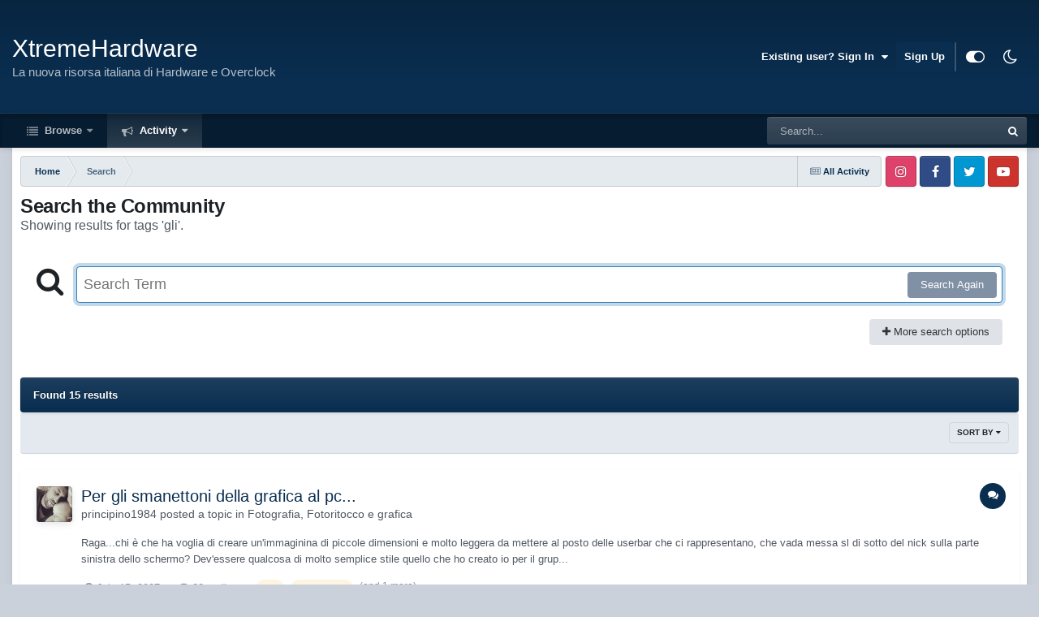

--- FILE ---
content_type: text/html;charset=UTF-8
request_url: https://www.xtremehardware.com/forum/tags/gli/
body_size: 28373
content:
<!DOCTYPE html>
<html id="focus" lang="en-US" dir="ltr" 
data-focus-guest
data-focus-group-id='2'
data-focus-theme-id='9'
data-focus-alt-theme='1'
data-focus-navigation='dropdown'




data-focus-picker='scroll'

data-focus-scheme='light'

data-focus-cookie='9'

data-focus-userlinks='radius sep cta'
data-focus-post='margin mobile--no-margin'
data-focus-post-header='background border'
data-focus-post-controls='text wide'
data-focus-blocks='transparent'
data-focus-ui="new-badge guest-alert" data-globaltemplate="4.7.12">
	<head>
		<meta charset="utf-8">
        
		<title>Showing results for tags &#039;gli&#039;. - Xtreme Hardware Forum</title>
		
			<!-- Global site tag (gtag.js) - Google Analytics -->
<script async src="https://www.googletagmanager.com/gtag/js?id=UA-2968980-1" type="eb42098b12b22daeca3dd898-text/javascript"></script>
<script type="eb42098b12b22daeca3dd898-text/javascript">
  window.dataLayer = window.dataLayer || [];
  function gtag(){dataLayer.push(arguments);}
  gtag('js', new Date());

  gtag('config', 'UA-2968980-1');
</script>
		
		
		
		

	<meta name="viewport" content="width=device-width, initial-scale=1">


	
	
		<meta property="og:image" content="https://www.xtremehardware.com/forum/uploads/monthly_2020_05/1411683172_XtremeHardwareLOGO.png.88b232800ecb5ea754e922db7e8d1cb3.png">
	


	<meta name="twitter:card" content="summary_large_image" />


	
		<meta name="twitter:site" content="@xtremehardware" />
	



	
		
			
				<meta name="robots" content="noindex">
			
		
	

	
		
			
				<meta property="og:site_name" content="Xtreme Hardware Forum">
			
		
	

	
		
			
				<meta property="og:locale" content="en_US">
			
		
	






<link rel="manifest" href="https://www.xtremehardware.com/forum/manifest.webmanifest/">
<meta name="msapplication-config" content="https://www.xtremehardware.com/forum/browserconfig.xml/">
<meta name="msapplication-starturl" content="/">
<meta name="application-name" content="Xtreme Hardware Forum">
<meta name="apple-mobile-web-app-title" content="Xtreme Hardware Forum">

	<meta name="theme-color" content="#0a2e50">






	

	
		
			<link rel="icon" sizes="36x36" href="https://www.xtremehardware.com/forum/uploads/monthly_2020_05/android-chrome-36x36.png?v=1718520004">
		
	

	
		
			<link rel="icon" sizes="48x48" href="https://www.xtremehardware.com/forum/uploads/monthly_2020_05/android-chrome-48x48.png?v=1718520004">
		
	

	
		
			<link rel="icon" sizes="72x72" href="https://www.xtremehardware.com/forum/uploads/monthly_2020_05/android-chrome-72x72.png?v=1718520004">
		
	

	
		
			<link rel="icon" sizes="96x96" href="https://www.xtremehardware.com/forum/uploads/monthly_2020_05/android-chrome-96x96.png?v=1718520004">
		
	

	
		
			<link rel="icon" sizes="144x144" href="https://www.xtremehardware.com/forum/uploads/monthly_2020_05/android-chrome-144x144.png?v=1718520004">
		
	

	
		
			<link rel="icon" sizes="192x192" href="https://www.xtremehardware.com/forum/uploads/monthly_2020_05/android-chrome-192x192.png?v=1718520004">
		
	

	
		
			<link rel="icon" sizes="256x256" href="https://www.xtremehardware.com/forum/uploads/monthly_2020_05/android-chrome-256x256.png?v=1718520004">
		
	

	
		
			<link rel="icon" sizes="384x384" href="https://www.xtremehardware.com/forum/uploads/monthly_2020_05/android-chrome-384x384.png?v=1718520004">
		
	

	
		
			<link rel="icon" sizes="512x512" href="https://www.xtremehardware.com/forum/uploads/monthly_2020_05/android-chrome-512x512.png?v=1718520004">
		
	

	
		
			<meta name="msapplication-square70x70logo" content="https://www.xtremehardware.com/forum/uploads/monthly_2020_05/msapplication-square70x70logo.png?v=1718520004"/>
		
	

	
		
			<meta name="msapplication-TileImage" content="https://www.xtremehardware.com/forum/uploads/monthly_2020_05/msapplication-TileImage.png?v=1718520004"/>
		
	

	
		
			<meta name="msapplication-square150x150logo" content="https://www.xtremehardware.com/forum/uploads/monthly_2020_05/msapplication-square150x150logo.png?v=1718520004"/>
		
	

	
		
			<meta name="msapplication-wide310x150logo" content="https://www.xtremehardware.com/forum/uploads/monthly_2020_05/msapplication-wide310x150logo.png?v=1718520004"/>
		
	

	
		
			<meta name="msapplication-square310x310logo" content="https://www.xtremehardware.com/forum/uploads/monthly_2020_05/msapplication-square310x310logo.png?v=1718520004"/>
		
	

	
		
			
				<link rel="apple-touch-icon" href="https://www.xtremehardware.com/forum/uploads/monthly_2020_05/apple-touch-icon-57x57.png?v=1718520004">
			
		
	

	
		
			
				<link rel="apple-touch-icon" sizes="60x60" href="https://www.xtremehardware.com/forum/uploads/monthly_2020_05/apple-touch-icon-60x60.png?v=1718520004">
			
		
	

	
		
			
				<link rel="apple-touch-icon" sizes="72x72" href="https://www.xtremehardware.com/forum/uploads/monthly_2020_05/apple-touch-icon-72x72.png?v=1718520004">
			
		
	

	
		
			
				<link rel="apple-touch-icon" sizes="76x76" href="https://www.xtremehardware.com/forum/uploads/monthly_2020_05/apple-touch-icon-76x76.png?v=1718520004">
			
		
	

	
		
			
				<link rel="apple-touch-icon" sizes="114x114" href="https://www.xtremehardware.com/forum/uploads/monthly_2020_05/apple-touch-icon-114x114.png?v=1718520004">
			
		
	

	
		
			
				<link rel="apple-touch-icon" sizes="120x120" href="https://www.xtremehardware.com/forum/uploads/monthly_2020_05/apple-touch-icon-120x120.png?v=1718520004">
			
		
	

	
		
			
				<link rel="apple-touch-icon" sizes="144x144" href="https://www.xtremehardware.com/forum/uploads/monthly_2020_05/apple-touch-icon-144x144.png?v=1718520004">
			
		
	

	
		
			
				<link rel="apple-touch-icon" sizes="152x152" href="https://www.xtremehardware.com/forum/uploads/monthly_2020_05/apple-touch-icon-152x152.png?v=1718520004">
			
		
	

	
		
			
				<link rel="apple-touch-icon" sizes="180x180" href="https://www.xtremehardware.com/forum/uploads/monthly_2020_05/apple-touch-icon-180x180.png?v=1718520004">
			
		
	





<link rel="preload" href="//www.xtremehardware.com/forum/applications/core/interface/font/fontawesome-webfont.woff2?v=4.7.0" as="font" crossorigin="anonymous">
		




	<link rel='stylesheet' href='https://www.xtremehardware.com/forum/uploads/css_built_9/341e4a57816af3ba440d891ca87450ff_framework.css?v=fc90d67e961737198308' media='all'>

	<link rel='stylesheet' href='https://www.xtremehardware.com/forum/uploads/css_built_9/05e81b71abe4f22d6eb8d1a929494829_responsive.css?v=fc90d67e961737198308' media='all'>

	<link rel='stylesheet' href='https://www.xtremehardware.com/forum/uploads/css_built_9/20446cf2d164adcc029377cb04d43d17_flags.css?v=fc90d67e961737198308' media='all'>

	<link rel='stylesheet' href='https://www.xtremehardware.com/forum/uploads/css_built_9/90eb5adf50a8c640f633d47fd7eb1778_core.css?v=fc90d67e961737198308' media='all'>

	<link rel='stylesheet' href='https://www.xtremehardware.com/forum/uploads/css_built_9/5a0da001ccc2200dc5625c3f3934497d_core_responsive.css?v=fc90d67e961737198308' media='all'>

	<link rel='stylesheet' href='https://www.xtremehardware.com/forum/uploads/css_built_9/f2ef08fd7eaff94a9763df0d2e2aaa1f_streams.css?v=fc90d67e961737198308' media='all'>

	<link rel='stylesheet' href='https://www.xtremehardware.com/forum/uploads/css_built_9/802f8406e60523fd5b2af0bb4d7ccf04_search.css?v=fc90d67e961737198308' media='all'>

	<link rel='stylesheet' href='https://www.xtremehardware.com/forum/uploads/css_built_9/ae8d39c59d6f1b4d32a059629f12aaf5_search_responsive.css?v=fc90d67e961737198308' media='all'>





<link rel='stylesheet' href='https://www.xtremehardware.com/forum/uploads/css_built_9/258adbb6e4f3e83cd3b355f84e3fa002_custom.css?v=fc90d67e961737198308' media='all'>




		
<script type="eb42098b12b22daeca3dd898-text/javascript">
var focusHtml = document.getElementById('focus');
var cookieId = focusHtml.getAttribute('data-focus-cookie');

//	['setting-name', enabled-by-default, has-toggle]
var focusSettings = [
	
 ['sticky-header', 1, 1],
	['mobile-footer', 1, 1],
	['fluid', 0, 1],
	['larger-font-size', 0, 1],
	['sticky-author-panel', 0, 1],
	['sticky-sidebar', 0, 1],
	['flip-sidebar', 0, 1],
	
	
]; 
for(var i = 0; i < focusSettings.length; i++) {
	var settingName = focusSettings[i][0];
	var isDefault = focusSettings[i][1];
	var allowToggle = focusSettings[i][2];
	if(allowToggle){
		var choice = localStorage.getItem(settingName);
		if( (choice === '1') || (!choice && (isDefault)) ){
			focusHtml.classList.add('enable--' + settingName + '');
		}
	} else if(isDefault){
		focusHtml.classList.add('enable--' + settingName + '');
	}
}

	var loadRandomBackground = function(){
		var randomBackgrounds = [ 1,2,3,4,];
		var randomBackground = randomBackgrounds[Math.floor(Math.random()*randomBackgrounds.length)];
		focusHtml.setAttribute('data-focus-bg', randomBackground);
		focusHtml.setAttribute('data-focus-bg-random', '');
	}


	
		var backgroundChoice = localStorage.getItem('focusBackground-' + cookieId + '') || '1';
		if (backgroundChoice == 'random'){
			loadRandomBackground();
		} else {
			focusHtml.setAttribute('data-focus-bg', '' + backgroundChoice + '');
		}
	

</script>

 
		
		
		

	
	<link rel='shortcut icon' href='https://www.xtremehardware.com/forum/uploads/monthly_2020_05/android-icon-48x48.png' type="image/png">

		
 
	</head>
	<body class="ipsApp ipsApp_front ipsJS_none ipsClearfix" data-controller="core.front.core.app"  data-message=""  data-pageapp="core" data-pagelocation="front" data-pagemodule="search" data-pagecontroller="search"   >
		
<script async src="https://pagead2.googlesyndication.com/pagead/js/adsbygoogle.js?client=ca-pub-4891327418289313" crossorigin="anonymous" type="eb42098b12b22daeca3dd898-text/javascript"></script>
        

        

		<a href="#ipsLayout_mainArea" class="ipsHide" title="Go to main content on this page" accesskey="m">Jump to content</a>
		
<ul id='elMobileNav' class='ipsResponsive_hideDesktop' data-controller='core.front.core.mobileNav'>
	
		
			<li id='elMobileBreadcrumb'>
				<a href='https://www.xtremehardware.com/forum/'>
					<span>Home</span>
				</a>
			</li>
		
	
  
	<li class='elMobileNav__home'>
		<a href='https://www.xtremehardware.com/forum/'><i class="fa fa-home" aria-hidden="true"></i></a>
	</li>
	
	
	<li >
		<a data-action="defaultStream" href='https://www.xtremehardware.com/forum/discover/'><i class="fa fa-newspaper-o" aria-hidden="true"></i></a>
	</li>

	

	
		<li class='ipsJS_show'>
			<a href='https://www.xtremehardware.com/forum/search/' data-class='display--focus-mobile-search'><i class='fa fa-search'></i></a>
		</li>
	

	
<li data-focus-editor>
	<a href='#'>
		<i class='fa fa-toggle-on'></i>
	</a>
</li>
<li data-focus-toggle-theme>
	<a href='#'>
		<i class='fa'></i>
	</a>
</li>
  	
	<li data-ipsDrawer data-ipsDrawer-drawerElem='#elMobileDrawer'>
		<a href='#' >
			
			
				
			
			
			
			<i class='fa fa-navicon'></i>
		</a>
	</li>
</ul>
		
<div class='focus-mobile-search'>
	<div class='focus-mobile-search__close' data-class='display--focus-mobile-search'><i class="fa fa-times" aria-hidden="true"></i></div>
</div>
			<div id="ipsLayout_header" class="focus-sticky-header">
				<header class="focus-header">
					<div class="ipsLayout_container">
						<div class="focus-header-align">
							
<a class='focus-logo' href='https://www.xtremehardware.com/forum/' accesskey='1'>
	
		<span class='focus-logo__text'>
			<span class='focus-logo__name'>XtremeHardware</span>
			<span class='focus-logo__slogan'>La nuova risorsa italiana di Hardware e Overclock</span>
		</span>
	
</a>
							
								<div class="focus-user">

	<ul id='elUserNav' class='ipsList_inline cSignedOut ipsResponsive_showDesktop'>
		
		
		
		
			
				<li id='elSignInLink'>
					<a href='https://www.xtremehardware.com/forum/login/' data-ipsMenu-closeOnClick="false" data-ipsMenu id='elUserSignIn'>
						Existing user? Sign In &nbsp;<i class='fa fa-caret-down'></i>
					</a>
					
<div id='elUserSignIn_menu' class='ipsMenu ipsMenu_auto ipsHide'>
	<form accept-charset='utf-8' method='post' action='https://www.xtremehardware.com/forum/login/'>
		<input type="hidden" name="csrfKey" value="851f6e03ddda62170b92a6770b246c9f">
		<input type="hidden" name="ref" value="aHR0cHM6Ly93d3cueHRyZW1laGFyZHdhcmUuY29tL2ZvcnVtL3RhZ3MvZ2xpLw==">
		<div data-role="loginForm">
			
			
			
				<div class='ipsColumns ipsColumns_noSpacing'>
					<div class='ipsColumn ipsColumn_wide' id='elUserSignIn_internal'>
						
<div class="ipsPad ipsForm ipsForm_vertical">
	<h4 class="ipsType_sectionHead">Sign In</h4>
	<br><br>
	<ul class='ipsList_reset'>
		<li class="ipsFieldRow ipsFieldRow_noLabel ipsFieldRow_fullWidth">
			
			
				<input type="text" placeholder="Display Name or Email Address" name="auth" autocomplete="email">
			
		</li>
		<li class="ipsFieldRow ipsFieldRow_noLabel ipsFieldRow_fullWidth">
			<input type="password" placeholder="Password" name="password" autocomplete="current-password">
		</li>
		<li class="ipsFieldRow ipsFieldRow_checkbox ipsClearfix">
			<span class="ipsCustomInput">
				<input type="checkbox" name="remember_me" id="remember_me_checkbox" value="1" checked aria-checked="true">
				<span></span>
			</span>
			<div class="ipsFieldRow_content">
				<label class="ipsFieldRow_label" for="remember_me_checkbox">Remember me</label>
				<span class="ipsFieldRow_desc">Not recommended on shared computers</span>
			</div>
		</li>
		<li class="ipsFieldRow ipsFieldRow_fullWidth">
			<button type="submit" name="_processLogin" value="usernamepassword" class="ipsButton ipsButton_primary ipsButton_small" id="elSignIn_submit">Sign In</button>
			
				<p class="ipsType_right ipsType_small">
					
						<a href='https://www.xtremehardware.com/forum/lostpassword/' data-ipsDialog data-ipsDialog-title='Forgot your password?'>
					
					Forgot your password?</a>
				</p>
			
		</li>
	</ul>
</div>
					</div>
					<div class='ipsColumn ipsColumn_wide'>
						<div class='ipsPadding' id='elUserSignIn_external'>
							<div class='ipsAreaBackground_light ipsPadding:half'>
								
									<p class='ipsType_reset ipsType_small ipsType_center'><strong>Or sign in with one of these services</strong></p>
								
								
									<div class='ipsType_center ipsMargin_top:half'>
										

<button type="submit" name="_processLogin" value="2" class='ipsButton ipsButton_verySmall ipsButton_fullWidth ipsSocial ipsSocial_facebook' style="background-color: #3a579a">
	
		<span class='ipsSocial_icon'>
			
				<i class='fa fa-facebook-official'></i>
			
		</span>
		<span class='ipsSocial_text'>Sign in with Facebook</span>
	
</button>
									</div>
								
									<div class='ipsType_center ipsMargin_top:half'>
										

<button type="submit" name="_processLogin" value="9" class='ipsButton ipsButton_verySmall ipsButton_fullWidth ipsSocial ipsSocial_twitter' style="background-color: #00abf0">
	
		<span class='ipsSocial_icon'>
			
				<i class='fa fa-twitter'></i>
			
		</span>
		<span class='ipsSocial_text'>Sign in with X</span>
	
</button>
									</div>
								
									<div class='ipsType_center ipsMargin_top:half'>
										

<button type="submit" name="_processLogin" value="3" class='ipsButton ipsButton_verySmall ipsButton_fullWidth ipsSocial ipsSocial_google' style="background-color: #4285F4">
	
		<span class='ipsSocial_icon'>
			
				<i class='fa fa-google'></i>
			
		</span>
		<span class='ipsSocial_text'>Sign in with Google</span>
	
</button>
									</div>
								
							</div>
						</div>
					</div>
				</div>
			
		</div>
	</form>
</div>
				</li>
			
		
		
			<li>
				
					<a href='https://www.xtremehardware.com/forum/register/' data-ipsDialog data-ipsDialog-size='narrow' data-ipsDialog-title='Sign Up' id='elRegisterButton'>Sign Up</a>
				
			</li>
		
		
<li class='elUserNav_sep'></li>
<li class='cUserNav_icon ipsJS_show' data-focus-editor>
	<a href='#' data-ipsTooltip>
		<i class='fa fa-toggle-on'></i>
	</a>
</li>
<li class='cUserNav_icon ipsJS_show' data-focus-toggle-theme>
	<a href='#' data-ipsTooltip>
		<i class='fa'></i>
	</a>
</li>

 
	</ul>
</div>
							
						</div>
					</div>
				</header>
				<div class="ipsResponsive_showDesktop focus-nav-bar-background">
					<div class="focus-nav-bar ipsLayout_container">
						<div class="ipsLayout_container ipsFlex ipsFlex-jc:between ipsFlex-ai:center">
							<div class="focus-nav">

	<nav  class=' ipsResponsive_showDesktop'>
		<div class='ipsNavBar_primary ipsNavBar_primary--loading ipsLayout_container '>
			<ul data-role="primaryNavBar" class='ipsClearfix'>
				


	
		
		
		<li  id='elNavSecondary_1' data-role="navBarItem" data-navApp="core" data-navExt="CustomItem">
			
			
				<a href="https://www.xtremehardware.com/forum/"  data-navItem-id="1" >
					Browse<span class='ipsNavBar_active__identifier'></span>
				</a>
			
			
				<ul class='ipsNavBar_secondary ipsHide' data-role='secondaryNavBar'>
					


	
	

	
		
		
		<li  id='elNavSecondary_10' data-role="navBarItem" data-navApp="forums" data-navExt="Forums">
			
			
				<a href="https://www.xtremehardware.com/forum/"  data-navItem-id="10" >
					Forums<span class='ipsNavBar_active__identifier'></span>
				</a>
			
			
		</li>
	
	

	
		
		
		<li  id='elNavSecondary_11' data-role="navBarItem" data-navApp="calendar" data-navExt="Calendar">
			
			
				<a href="https://www.xtremehardware.com/forum/events/"  data-navItem-id="11" >
					Events<span class='ipsNavBar_active__identifier'></span>
				</a>
			
			
		</li>
	
	

	
	

	
		
		
		<li  id='elNavSecondary_13' data-role="navBarItem" data-navApp="core" data-navExt="StaffDirectory">
			
			
				<a href="https://www.xtremehardware.com/forum/staff/"  data-navItem-id="13" >
					Staff<span class='ipsNavBar_active__identifier'></span>
				</a>
			
			
		</li>
	
	

	
		
		
		<li  id='elNavSecondary_14' data-role="navBarItem" data-navApp="core" data-navExt="OnlineUsers">
			
			
				<a href="https://www.xtremehardware.com/forum/online/"  data-navItem-id="14" >
					Online Users<span class='ipsNavBar_active__identifier'></span>
				</a>
			
			
		</li>
	
	

	
		
		
		<li  id='elNavSecondary_15' data-role="navBarItem" data-navApp="core" data-navExt="Leaderboard">
			
			
				<a href="https://www.xtremehardware.com/forum/leaderboard/"  data-navItem-id="15" >
					Leaderboard<span class='ipsNavBar_active__identifier'></span>
				</a>
			
			
		</li>
	
	

					<li class='ipsHide' id='elNavigationMore_1' data-role='navMore'>
						<a href='#' data-ipsMenu data-ipsMenu-appendTo='#elNavigationMore_1' id='elNavigationMore_1_dropdown'>More <i class='fa fa-caret-down'></i></a>
						<ul class='ipsHide ipsMenu ipsMenu_auto' id='elNavigationMore_1_dropdown_menu' data-role='moreDropdown'></ul>
					</li>
				</ul>
			
		</li>
	
	

	
		
		
			
		
		<li class='ipsNavBar_active' data-active id='elNavSecondary_2' data-role="navBarItem" data-navApp="core" data-navExt="CustomItem">
			
			
				<a href="https://www.xtremehardware.com/forum/discover/"  data-navItem-id="2" data-navDefault>
					Activity<span class='ipsNavBar_active__identifier'></span>
				</a>
			
			
				<ul class='ipsNavBar_secondary ' data-role='secondaryNavBar'>
					


	
		
		
		<li  id='elNavSecondary_4' data-role="navBarItem" data-navApp="core" data-navExt="AllActivity">
			
			
				<a href="https://www.xtremehardware.com/forum/discover/"  data-navItem-id="4" >
					All Activity<span class='ipsNavBar_active__identifier'></span>
				</a>
			
			
		</li>
	
	

	
	

	
	

	
	

	
		
		
			
		
		<li class='ipsNavBar_active' data-active id='elNavSecondary_8' data-role="navBarItem" data-navApp="core" data-navExt="Search">
			
			
				<a href="https://www.xtremehardware.com/forum/search/"  data-navItem-id="8" data-navDefault>
					Search<span class='ipsNavBar_active__identifier'></span>
				</a>
			
			
		</li>
	
	

	
		
		
		<li  id='elNavSecondary_9' data-role="navBarItem" data-navApp="core" data-navExt="Promoted">
			
			
				<a href="https://www.xtremehardware.com/forum/ourpicks/"  data-navItem-id="9" >
					Our Picks<span class='ipsNavBar_active__identifier'></span>
				</a>
			
			
		</li>
	
	

					<li class='ipsHide' id='elNavigationMore_2' data-role='navMore'>
						<a href='#' data-ipsMenu data-ipsMenu-appendTo='#elNavigationMore_2' id='elNavigationMore_2_dropdown'>More <i class='fa fa-caret-down'></i></a>
						<ul class='ipsHide ipsMenu ipsMenu_auto' id='elNavigationMore_2_dropdown_menu' data-role='moreDropdown'></ul>
					</li>
				</ul>
			
		</li>
	
	

				
				<li class="focus-nav__more focus-nav__more--hidden">
					<a href="#"> More <span class='ipsNavBar_active__identifier'></span></a>
					<ul class='ipsNavBar_secondary'></ul>
				</li>
				
			</ul>
			

	<div id="elSearchWrapper">
		<div id='elSearch' data-controller="core.front.core.quickSearch">
			<form accept-charset='utf-8' action='//www.xtremehardware.com/forum/search/?do=quicksearch' method='post'>
                <input type='search' id='elSearchField' placeholder='Search...' name='q' autocomplete='off' aria-label='Search'>
                <details class='cSearchFilter'>
                    <summary class='cSearchFilter__text'></summary>
                    <ul class='cSearchFilter__menu'>
                        
                        <li><label><input type="radio" name="type" value="all"  checked><span class='cSearchFilter__menuText'>Everywhere</span></label></li>
                        
                        
                            <li><label><input type="radio" name="type" value="core_statuses_status"><span class='cSearchFilter__menuText'>Status Updates</span></label></li>
                        
                            <li><label><input type="radio" name="type" value="forums_topic"><span class='cSearchFilter__menuText'>Topics</span></label></li>
                        
                            <li><label><input type="radio" name="type" value="calendar_event"><span class='cSearchFilter__menuText'>Events</span></label></li>
                        
                            <li><label><input type="radio" name="type" value="core_members"><span class='cSearchFilter__menuText'>Members</span></label></li>
                        
                    </ul>
                </details>
				<button class='cSearchSubmit' type="submit" aria-label='Search'><i class="fa fa-search"></i></button>
			</form>
		</div>
	</div>

		</div>
	</nav>
</div>
							
								<div class="focus-search"></div>
							
						</div>
					</div>
				</div>
			</div>
		<main id="ipsLayout_body" class="ipsLayout_container">
			<div class="focus-content">
				<div class="focus-content-padding">
					<div id="ipsLayout_contentArea">
						<div class="focus-precontent">
							<div class="focus-breadcrumb">
								
<nav class='ipsBreadcrumb ipsBreadcrumb_top ipsFaded_withHover'>
	

	<ul class='ipsList_inline ipsPos_right'>
		
		<li >
			<a data-action="defaultStream" class='ipsType_light '  href='https://www.xtremehardware.com/forum/discover/'><i class="fa fa-newspaper-o" aria-hidden="true"></i> <span>All Activity</span></a>
		</li>
		
	</ul>

	<ul data-role="breadcrumbList">
		<li>
			<a title="Home" href='https://www.xtremehardware.com/forum/'>
				<span>Home <i class='fa fa-angle-right'></i></span>
			</a>
		</li>
		
		
			<li>
				
					<a href='https://www.xtremehardware.com/forum/search/'>
						<span>Search </span>
					</a>
				
			</li>
		
	</ul>
</nav>
								

<ul class='focus-social focus-social--iconOnly'>
	<li><a href='https://www.instagram.com/xtremehardware.ita/' target="_blank" rel="noopener"><span>Instagram</span></a></li>
<li><a href='https://www.facebook.com/xtremehardware.page/' target="_blank" rel="noopener"><span>Facebook</span></a></li>
<li><a href='https://twitter.com/xtremehardware' target="_blank" rel="noopener"><span>Twitter</span></a></li>
<li><a href='https://www.youtube.com/c/Xtremehardwarecom' target="_blank" rel="noopener"><span>YouTube</span></a></li>
</ul>

							</div>
						</div>
						





						<div id="ipsLayout_contentWrapper">
							
							<div id="ipsLayout_mainArea">
								
								
								
								
								

	




								

<div data-controller='core.front.search.main' data-baseURL='https://www.xtremehardware.com/forum/search/'>
	<div class='ipsResponsive_hidePhone ipsPageHeader'>
		<h1 class='ipsType_pageTitle'>Search the Community</h1>
		<p class='ipsType_reset ipsType_large ' data-role='searchBlurb'>Showing results for tags &#039;gli&#039;.</p>
	</div>
	
	

	<div class='ipsBox ipsPadding ipsResponsive_pull ipsMargin_top' data-controller='core.front.search.filters' id='elSearchFilters'>
		


<form accept-charset='utf-8' class="ipsForm ipsForm_vertical" method='post' action='https://www.xtremehardware.com/forum/tags/gli/' data-ipsForm id='elSearchFilters_content'>
	<input type="hidden" name="form_submitted" value="1">
	
		<input type="hidden" name="csrfKey" value="851f6e03ddda62170b92a6770b246c9f">
	
		<input type="hidden" name="sortby" value="relevancy">
	

	

	<div class='ipsFlex ipsFlex-ai:start ipsGap cSearchMainBar'>
		<button type='submit' class='ipsFlex-flex:00 cSearchPretendButton' tabindex='-1'><i class='fa fa-search ipsType_huge'></i></button>
		<div class='ipsFlex-flex:11'>
			<div class='cSearchWrapper'>
				<input type='text' id='elMainSearchInput' name='q' value='' placeholder='Search Term' autofocus class='ipsField_primary ipsField_fullWidth'>
				<div class='cSearchWrapper__button'>
					<button type='submit' id='elSearchSubmit' class='ipsButton ipsButton_primary ipsButton_verySmall ipsPos_right ipsResponsive_hidePhone ' data-action='searchAgain'>Search Again</button>
				</div>
			</div>
			<div class='ipsFlex ipsFlex-ai:center ipsFlex-fw:wrap'>
				<div class='ipsFlex-flex:11 ipsType_brandedLinks'>
					<div class='ipsMargin_top' data-role="hints">
					

			
				</div>
				</div>
				<div>
					<p class='ipsType_reset ipsMargin_top ' data-action='showFilters'>
						<a href='#' class='ipsButton ipsButton_light ipsButton_verySmall'><i class='fa fa-plus'></i> More search options</a>
					</p>
				</div>
			</div>
		</div>
	</div>

	<div data-role='searchFilters' class='ipsSpacer_top ipsBox ipsBox--child ipsHide'>
		
		<div class='ipsTabs ipsTabs_stretch ipsClearfix' id='elTabs_search' data-ipsTabBar data-ipsTabBar-contentArea='#elTabs_search_content'>
			<a href="#elTabs_search" data-action="expandTabs"><i class="fa fa-caret-down"></i></a>
			<ul role='tablist'>
				<li>
					<a href='#' id="elTab_searchContent" class="ipsTabs_item ipsTabs_activeItem ipsType_center" title="Search in our content" role="tab" aria-selected="true">
						Content Search
					</a>
				</li>
				<li>
					<a href='#' id="elTab_searchMembers" class="ipsTabs_item  ipsType_center" title="Search our members" role="tab" >
						Member Search
					</a>
				</li>
			</ul>
		</div>
		
		<section id='elTabs_search_content' class='ipsTabs_panels'>
			<div id='ipsTabs_elTabs_search_elTab_searchContent_panel' class='ipsTabs_panel' data-tabType='content'>
				<div class='ipsPad_double'>
					<div class=''>		
						<ul class='ipsList_reset'>
							
								
									<li class='ipsSpacer_half  ipsFieldRow_fullWidth' data-role='searchTags'>
										<h3 class="ipsType_reset ipsType_large cStreamForm_title ipsSpacer_bottom ipsSpacer_half">Search By Tags</h3>
										


	





	
		


<div>

<textarea
	name="tags"
	id='elInput_tags'
	class=""
	
	
	
	
	data-ipsAutocomplete
	
	data-ipsAutocomplete-forceLower
	data-ipsAutocomplete-lang='ac_optional'
	
	
	
	
	
	
	
	
	
	data-ipsAutocomplete-minimized
>gli</textarea>




</div>









										<span class='ipsType_light ipsType_small'>Type tags separated by commas.</span>
									</li>
								
								
									<li class='ipsSpacer_top ipsSpacer_half ipsHide' data-role='searchTermsOrTags'>
										<ul class='ipsFieldRow_content ipsList_reset'>
											<li class='ipsFieldRow_inlineCheckbox'>
												<span class='ipsCustomInput'>
													<input type='radio' name="eitherTermsOrTags" value="or" id='elRadio_eitherTermsOrTags_or' checked>
													<span></span>
												</span> <label for='elRadio_eitherTermsOrTags_or'>Match term <strong>OR</strong> tags</label>
											</li>
											<li class='ipsFieldRow_inlineCheckbox'>
												<span class='ipsCustomInput'>
													<input type='radio' name="eitherTermsOrTags" value="and" id='elRadio_eitherTermsOrTags_and' >
													<span></span>
												</span> <label for='elRadio_eitherTermsOrTags_and'>Match term <strong>AND</strong> tags</label>
											</li>
										</ul>
									</li>
								
							
							
								<li class='ipsSpacer_top ipsHide ipsFieldRow_fullWidth' data-role='searchAuthors'>
									<h3 class="ipsType_reset ipsType_large cStreamForm_title ipsSpacer_bottom ipsSpacer_half">Search By Author</h3>
									


	






<div>

<textarea
	name="author"
	id='elInput_author'
	class=""
	
	
	
	
	data-ipsAutocomplete
	
	
	data-ipsAutocomplete-lang='mem_optional'
	data-ipsAutocomplete-maxItems='1'
	
		data-ipsAutocomplete-unique
	
	
		data-ipsAutocomplete-dataSource="https://www.xtremehardware.com/forum/index.php?app=core&amp;module=system&amp;controller=ajax&amp;do=findMember"
		data-ipsAutocomplete-queryParam='input'
	
	
		data-ipsAutocomplete-resultItemTemplate="core.autocomplete.memberItem"
	
	
	
	data-ipsAutocomplete-minAjaxLength='3'
	data-ipsAutocomplete-disallowedCharacters='[]'
	data-ipsAutocomplete-commaTrigger='false'
	
></textarea>




</div>









								</li>
							
						</ul>
						
							<ul class="ipsList_inline ipsType_normal ipsJS_show">
								
								
									<li><a href="#" data-action="searchByAuthors" data-opens='searchAuthors'><i class="fa fa-plus"></i> Search By Author</a></li>
								
							</ul>
						
					</div>

					<div class='ipsGrid ipsGrid_collapsePhone ipsSpacer_top ipsSpacer_double'>
						
							
							<div class='ipsGrid_span3'>
								<h3 class="ipsType_reset ipsType_large cStreamForm_title ipsSpacer_bottom ipsSpacer_half">Content Type</h3>
								<ul class="ipsSideMenu_list ipsSideMenu_withRadios ipsSideMenu_small ipsType_normal" data-role='searchApp' data-ipsSideMenu data-ipsSideMenu-type="radio" data-ipsSideMenu-responsive="false">
									
										
										<li>
											<span id='elSearchToggle_' class='ipsSideMenu_item ipsSideMenu_itemActive' data-ipsMenuValue=''>
												<input type="radio" name="type" value="" checked id="elRadio_type_" data-control="toggle" data-toggles="club" data-toggle-visibleCheck='#elSearchToggle_'>
												<label for='elRadio_type_' id='elField_type__label' data-role='searchAppTitle'>All Content</label>
											</span>
										</li>
									
										
										<li>
											<span id='elSearchToggle_core_statuses_status' class='ipsSideMenu_item ' data-ipsMenuValue='core_statuses_status'>
												<input type="radio" name="type" value="core_statuses_status"  id="elRadio_type_core_statuses_status" data-control="toggle" data-toggles="core_statuses_status_node,search_min_comments" data-toggle-visibleCheck='#elSearchToggle_core_statuses_status'>
												<label for='elRadio_type_core_statuses_status' id='elField_type_core_statuses_status_label' data-role='searchAppTitle'>Status Updates</label>
											</span>
										</li>
									
										
										<li>
											<span id='elSearchToggle_forums_topic' class='ipsSideMenu_item ' data-ipsMenuValue='forums_topic'>
												<input type="radio" name="type" value="forums_topic"  id="elRadio_type_forums_topic" data-control="toggle" data-toggles="forums_topic_node,search_min_views,search_min_replies" data-toggle-visibleCheck='#elSearchToggle_forums_topic'>
												<label for='elRadio_type_forums_topic' id='elField_type_forums_topic_label' data-role='searchAppTitle'>Topics</label>
											</span>
										</li>
									
										
										<li>
											<span id='elSearchToggle_calendar_event' class='ipsSideMenu_item ' data-ipsMenuValue='calendar_event'>
												<input type="radio" name="type" value="calendar_event"  id="elRadio_type_calendar_event" data-control="toggle" data-toggles="calendar_event_node,search_min_comments,search_min_reviews" data-toggle-visibleCheck='#elSearchToggle_calendar_event'>
												<label for='elRadio_type_calendar_event' id='elField_type_calendar_event_label' data-role='searchAppTitle'>Events</label>
											</span>
										</li>
									
								</ul>
								
								
									<br>
									
										<div id="forums_topic_node">
											<h3 class="ipsType_reset ipsType_large cStreamForm_title ipsSpacer_bottom ipsSpacer_half">Forums</h3>
											
<div class='ipsSelectTree ipsJS_show' data-name='forums_topic_node' data-ipsSelectTree data-ipsSelectTree-url="https://www.xtremehardware.com/forum/tags/gli/?_nodeSelectName=forums_topic_node" data-ipsSelectTree-multiple data-ipsSelectTree-selected='[]'>
	<input type="hidden" name="forums_topic_node" value="" data-role="nodeValue">
	<div class='ipsSelectTree_value ipsSelectTree_placeholder'></div>
	<span class='ipsSelectTree_expand'><i class='fa fa-chevron-down'></i></span>
	<div class='ipsSelectTree_nodes ipsHide'>
		<div data-role='nodeList' class='ipsScrollbar'>
			
				

	<ul class='ipsList_reset'>
		
			
				<li>
					
						
							<div class='ipsSelectTree_item ipsSelectTree_itemDisabled ipsSelectTree_withChildren ipsSelectTree_itemOpen' data-id="53" data-breadcrumb='[]' data-childrenloaded="true">
								
									<a href='#' data-action="getChildren" class='ipsSelectTree_toggle'></a>
								
								<span data-role="nodeTitle">
									
										XtremeHardware
									
								</span>
							</div>
							
								<div data-role="childWrapper">
									

	<ul class='ipsList_reset'>
		
			
				<li>
					
						<div data-action="nodeSelect" class='ipsSelectTree_item ipsSelectTree_withChildren ' data-id="59" data-breadcrumb='[&quot;XtremeHardware&quot;]'  >
							
								<a href='#' data-action="getChildren" class='ipsSelectTree_toggle'></a>
							
							<span data-role="nodeTitle">
								
									Concorsi
								
							</span>
						</div>
						
					
				</li>
			
		
			
				<li>
					
						<div data-action="nodeSelect" class='ipsSelectTree_item  ' data-id="54" data-breadcrumb='[&quot;XtremeHardware&quot;]'  >
							
							<span data-role="nodeTitle">
								
									Notizie dal Web
								
							</span>
						</div>
						
					
				</li>
			
		
			
				<li>
					
						<div data-action="nodeSelect" class='ipsSelectTree_item ipsSelectTree_withChildren ' data-id="55" data-breadcrumb='[&quot;XtremeHardware&quot;]'  >
							
								<a href='#' data-action="getChildren" class='ipsSelectTree_toggle'></a>
							
							<span data-role="nodeTitle">
								
									Recensioni e Articoli
								
							</span>
						</div>
						
					
				</li>
			
		
		
	</ul>

								</div>
							
						
					
				</li>
			
		
			
				<li>
					
						
							<div class='ipsSelectTree_item ipsSelectTree_itemDisabled ipsSelectTree_withChildren ipsSelectTree_itemOpen' data-id="8" data-breadcrumb='[]' data-childrenloaded="true">
								
									<a href='#' data-action="getChildren" class='ipsSelectTree_toggle'></a>
								
								<span data-role="nodeTitle">
									
										Annunci del forum
									
								</span>
							</div>
							
								<div data-role="childWrapper">
									

	<ul class='ipsList_reset'>
		
			
				<li>
					
						<div data-action="nodeSelect" class='ipsSelectTree_item  ' data-id="37" data-breadcrumb='[&quot;Annunci del forum&quot;]'  >
							
							<span data-role="nodeTitle">
								
									Annunci dallo staff
								
							</span>
						</div>
						
					
				</li>
			
		
			
				<li>
					
						<div data-action="nodeSelect" class='ipsSelectTree_item  ' data-id="41" data-breadcrumb='[&quot;Annunci del forum&quot;]'  >
							
							<span data-role="nodeTitle">
								
									Presentazione nuovi utenti
								
							</span>
						</div>
						
					
				</li>
			
		
		
	</ul>

								</div>
							
						
					
				</li>
			
		
			
				<li>
					
						
							<div class='ipsSelectTree_item ipsSelectTree_itemDisabled ipsSelectTree_withChildren ipsSelectTree_itemOpen' data-id="1" data-breadcrumb='[]' data-childrenloaded="true">
								
									<a href='#' data-action="getChildren" class='ipsSelectTree_toggle'></a>
								
								<span data-role="nodeTitle">
									
										Hardware
									
								</span>
							</div>
							
								<div data-role="childWrapper">
									

	<ul class='ipsList_reset'>
		
			
				<li>
					
						<div data-action="nodeSelect" class='ipsSelectTree_item  ' data-id="10" data-breadcrumb='[&quot;Hardware&quot;]'  >
							
							<span data-role="nodeTitle">
								
									CPU &amp; Overclock
								
							</span>
						</div>
						
					
				</li>
			
		
			
				<li>
					
						<div data-action="nodeSelect" class='ipsSelectTree_item  ' data-id="11" data-breadcrumb='[&quot;Hardware&quot;]'  >
							
							<span data-role="nodeTitle">
								
									GPU &amp; Overclock
								
							</span>
						</div>
						
					
				</li>
			
		
			
				<li>
					
						<div data-action="nodeSelect" class='ipsSelectTree_item  ' data-id="12" data-breadcrumb='[&quot;Hardware&quot;]'  >
							
							<span data-role="nodeTitle">
								
									Schede Madri &amp; RAM
								
							</span>
						</div>
						
					
				</li>
			
		
			
				<li>
					
						<div data-action="nodeSelect" class='ipsSelectTree_item  ' data-id="13" data-breadcrumb='[&quot;Hardware&quot;]'  >
							
							<span data-role="nodeTitle">
								
									Alimentatori
								
							</span>
						</div>
						
					
				</li>
			
		
			
				<li>
					
						<div data-action="nodeSelect" class='ipsSelectTree_item ipsSelectTree_withChildren ' data-id="26" data-breadcrumb='[&quot;Hardware&quot;]'  >
							
								<a href='#' data-action="getChildren" class='ipsSelectTree_toggle'></a>
							
							<span data-role="nodeTitle">
								
									Reti e Modem
								
							</span>
						</div>
						
					
				</li>
			
		
			
				<li>
					
						<div data-action="nodeSelect" class='ipsSelectTree_item  ' data-id="14" data-breadcrumb='[&quot;Hardware&quot;]'  >
							
							<span data-role="nodeTitle">
								
									Case
								
							</span>
						</div>
						
					
				</li>
			
		
			
				<li>
					
						<div data-action="nodeSelect" class='ipsSelectTree_item  ' data-id="72" data-breadcrumb='[&quot;Hardware&quot;]'  >
							
							<span data-role="nodeTitle">
								
									Retrocomputing
								
							</span>
						</div>
						
					
				</li>
			
		
		
	</ul>

								</div>
							
						
					
				</li>
			
		
			
				<li>
					
						
							<div class='ipsSelectTree_item ipsSelectTree_itemDisabled ipsSelectTree_withChildren ipsSelectTree_itemOpen' data-id="124" data-breadcrumb='[]' data-childrenloaded="true">
								
									<a href='#' data-action="getChildren" class='ipsSelectTree_toggle'></a>
								
								<span data-role="nodeTitle">
									
										Periferiche Hardware
									
								</span>
							</div>
							
								<div data-role="childWrapper">
									

	<ul class='ipsList_reset'>
		
			
				<li>
					
						<div data-action="nodeSelect" class='ipsSelectTree_item  ' data-id="43" data-breadcrumb='[&quot;Periferiche Hardware&quot;]'  >
							
							<span data-role="nodeTitle">
								
									Audio e HiFi
								
							</span>
						</div>
						
					
				</li>
			
		
			
				<li>
					
						<div data-action="nodeSelect" class='ipsSelectTree_item  ' data-id="125" data-breadcrumb='[&quot;Periferiche Hardware&quot;]'  >
							
							<span data-role="nodeTitle">
								
									Gaming e non solo
								
							</span>
						</div>
						
					
				</li>
			
		
			
				<li>
					
						<div data-action="nodeSelect" class='ipsSelectTree_item  ' data-id="39" data-breadcrumb='[&quot;Periferiche Hardware&quot;]'  >
							
							<span data-role="nodeTitle">
								
									Monitor
								
							</span>
						</div>
						
					
				</li>
			
		
			
				<li>
					
						<div data-action="nodeSelect" class='ipsSelectTree_item  ' data-id="31" data-breadcrumb='[&quot;Periferiche Hardware&quot;]'  >
							
							<span data-role="nodeTitle">
								
									Periferiche di memorizzazione
								
							</span>
						</div>
						
					
				</li>
			
		
			
				<li>
					
						<div data-action="nodeSelect" class='ipsSelectTree_item  ' data-id="40" data-breadcrumb='[&quot;Periferiche Hardware&quot;]'  >
							
							<span data-role="nodeTitle">
								
									Periferiche varie
								
							</span>
						</div>
						
					
				</li>
			
		
		
	</ul>

								</div>
							
						
					
				</li>
			
		
			
				<li>
					
						
							<div class='ipsSelectTree_item ipsSelectTree_itemDisabled ipsSelectTree_withChildren ipsSelectTree_itemOpen' data-id="92" data-breadcrumb='[]' data-childrenloaded="true">
								
									<a href='#' data-action="getChildren" class='ipsSelectTree_toggle'></a>
								
								<span data-role="nodeTitle">
									
										SOS veloce
									
								</span>
							</div>
							
								<div data-role="childWrapper">
									

	<ul class='ipsList_reset'>
		
			
				<li>
					
						<div data-action="nodeSelect" class='ipsSelectTree_item  ' data-id="93" data-breadcrumb='[&quot;SOS veloce&quot;]'  >
							
							<span data-role="nodeTitle">
								
									Problemi Software o Driver
								
							</span>
						</div>
						
					
				</li>
			
		
			
				<li>
					
						<div data-action="nodeSelect" class='ipsSelectTree_item  ' data-id="94" data-breadcrumb='[&quot;SOS veloce&quot;]'  >
							
							<span data-role="nodeTitle">
								
									Problemi Hardware
								
							</span>
						</div>
						
					
				</li>
			
		
			
				<li>
					
						<div data-action="nodeSelect" class='ipsSelectTree_item ipsSelectTree_withChildren ' data-id="95" data-breadcrumb='[&quot;SOS veloce&quot;]'  >
							
								<a href='#' data-action="getChildren" class='ipsSelectTree_toggle'></a>
							
							<span data-role="nodeTitle">
								
									Consigli per gli acquisti
								
							</span>
						</div>
						
					
				</li>
			
		
		
	</ul>

								</div>
							
						
					
				</li>
			
		
			
				<li>
					
						
							<div class='ipsSelectTree_item ipsSelectTree_itemDisabled ipsSelectTree_withChildren ipsSelectTree_itemOpen' data-id="88" data-breadcrumb='[]' data-childrenloaded="true">
								
									<a href='#' data-action="getChildren" class='ipsSelectTree_toggle'></a>
								
								<span data-role="nodeTitle">
									
										Xtreme Overclock
									
								</span>
							</div>
							
								<div data-role="childWrapper">
									

	<ul class='ipsList_reset'>
		
			
				<li>
					
						<div data-action="nodeSelect" class='ipsSelectTree_item  ' data-id="91" data-breadcrumb='[&quot;Xtreme Overclock&quot;]'  >
							
							<span data-role="nodeTitle">
								
									XtremeHardware-OC-Team
								
							</span>
						</div>
						
					
				</li>
			
		
			
				<li>
					
						<div data-action="nodeSelect" class='ipsSelectTree_item  ' data-id="90" data-breadcrumb='[&quot;Xtreme Overclock&quot;]'  >
							
							<span data-role="nodeTitle">
								
									Xtreme Overclocking Help
								
							</span>
						</div>
						
					
				</li>
			
		
		
	</ul>

								</div>
							
						
					
				</li>
			
		
			
				<li>
					
						
							<div class='ipsSelectTree_item ipsSelectTree_itemDisabled ipsSelectTree_withChildren ipsSelectTree_itemOpen' data-id="118" data-breadcrumb='[]' data-childrenloaded="true">
								
									<a href='#' data-action="getChildren" class='ipsSelectTree_toggle'></a>
								
								<span data-role="nodeTitle">
									
										Small Form Factor (SFF Mini-itx, HTPC, NAS, Nettop)
									
								</span>
							</div>
							
								<div data-role="childWrapper">
									

	<ul class='ipsList_reset'>
		
			
				<li>
					
						<div data-action="nodeSelect" class='ipsSelectTree_item  ' data-id="121" data-breadcrumb='[&quot;Small Form Factor (SFF Mini-itx, HTPC, NAS, Nettop)&quot;]'  >
							
							<span data-role="nodeTitle">
								
									SFF: Guide, Consigli e Configurazioni
								
							</span>
						</div>
						
					
				</li>
			
		
			
				<li>
					
						<div data-action="nodeSelect" class='ipsSelectTree_item  ' data-id="120" data-breadcrumb='[&quot;Small Form Factor (SFF Mini-itx, HTPC, NAS, Nettop)&quot;]'  >
							
							<span data-role="nodeTitle">
								
									SFF: CPU, Mainborad, VGA, Accessori
								
							</span>
						</div>
						
					
				</li>
			
		
			
				<li>
					
						<div data-action="nodeSelect" class='ipsSelectTree_item  ' data-id="119" data-breadcrumb='[&quot;Small Form Factor (SFF Mini-itx, HTPC, NAS, Nettop)&quot;]'  >
							
							<span data-role="nodeTitle">
								
									SFF: Chassis, PSU, Cooler, Nettop
								
							</span>
						</div>
						
					
				</li>
			
		
		
	</ul>

								</div>
							
						
					
				</li>
			
		
			
				<li>
					
						
							<div class='ipsSelectTree_item ipsSelectTree_itemDisabled ipsSelectTree_withChildren ipsSelectTree_itemOpen' data-id="2" data-breadcrumb='[]' data-childrenloaded="true">
								
									<a href='#' data-action="getChildren" class='ipsSelectTree_toggle'></a>
								
								<span data-role="nodeTitle">
									
										Cooling
									
								</span>
							</div>
							
								<div data-role="childWrapper">
									

	<ul class='ipsList_reset'>
		
			
				<li>
					
						<div data-action="nodeSelect" class='ipsSelectTree_item  ' data-id="36" data-breadcrumb='[&quot;Cooling&quot;]'  >
							
							<span data-role="nodeTitle">
								
									Air Cooling
								
							</span>
						</div>
						
					
				</li>
			
		
			
				<li>
					
						<div data-action="nodeSelect" class='ipsSelectTree_item  ' data-id="15" data-breadcrumb='[&quot;Cooling&quot;]'  >
							
							<span data-role="nodeTitle">
								
									Water Cooling
								
							</span>
						</div>
						
					
				</li>
			
		
			
				<li>
					
						<div data-action="nodeSelect" class='ipsSelectTree_item  ' data-id="16" data-breadcrumb='[&quot;Cooling&quot;]'  >
							
							<span data-role="nodeTitle">
								
									Extreme cooling...
								
							</span>
						</div>
						
					
				</li>
			
		
		
	</ul>

								</div>
							
						
					
				</li>
			
		
			
				<li>
					
						
							<div class='ipsSelectTree_item ipsSelectTree_itemDisabled ipsSelectTree_withChildren ipsSelectTree_itemOpen' data-id="126" data-breadcrumb='[]' data-childrenloaded="true">
								
									<a href='#' data-action="getChildren" class='ipsSelectTree_toggle'></a>
								
								<span data-role="nodeTitle">
									
										Modding e galleria
									
								</span>
							</div>
							
								<div data-role="childWrapper">
									

	<ul class='ipsList_reset'>
		
			
				<li>
					
						<div data-action="nodeSelect" class='ipsSelectTree_item  ' data-id="46" data-breadcrumb='[&quot;Modding e galleria&quot;]'  >
							
							<span data-role="nodeTitle">
								
									Modding
								
							</span>
						</div>
						
					
				</li>
			
		
			
				<li>
					
						<div data-action="nodeSelect" class='ipsSelectTree_item  ' data-id="128" data-breadcrumb='[&quot;Modding e galleria&quot;]'  >
							
							<span data-role="nodeTitle">
								
									Bitspower - Supporto Ufficiale
								
							</span>
						</div>
						
					
				</li>
			
		
			
				<li>
					
						<div data-action="nodeSelect" class='ipsSelectTree_item  ' data-id="103" data-breadcrumb='[&quot;Modding e galleria&quot;]'  >
							
							<span data-role="nodeTitle">
								
									Galleria PC Utenti
								
							</span>
						</div>
						
					
				</li>
			
		
		
	</ul>

								</div>
							
						
					
				</li>
			
		
			
				<li>
					
						
							<div class='ipsSelectTree_item ipsSelectTree_itemDisabled ipsSelectTree_withChildren ipsSelectTree_itemOpen' data-id="6" data-breadcrumb='[]' data-childrenloaded="true">
								
									<a href='#' data-action="getChildren" class='ipsSelectTree_toggle'></a>
								
								<span data-role="nodeTitle">
									
										Mondo Mobile
									
								</span>
							</div>
							
								<div data-role="childWrapper">
									

	<ul class='ipsList_reset'>
		
			
				<li>
					
						<div data-action="nodeSelect" class='ipsSelectTree_item  ' data-id="96" data-breadcrumb='[&quot;Mondo Mobile&quot;]'  >
							
							<span data-role="nodeTitle">
								
									Navigatori Satellitari
								
							</span>
						</div>
						
					
				</li>
			
		
			
				<li>
					
						<div data-action="nodeSelect" class='ipsSelectTree_item  ' data-id="71" data-breadcrumb='[&quot;Mondo Mobile&quot;]'  >
							
							<span data-role="nodeTitle">
								
									Notebook
								
							</span>
						</div>
						
					
				</li>
			
		
			
				<li>
					
						<div data-action="nodeSelect" class='ipsSelectTree_item  ' data-id="104" data-breadcrumb='[&quot;Mondo Mobile&quot;]'  >
							
							<span data-role="nodeTitle">
								
									Tablet
								
							</span>
						</div>
						
					
				</li>
			
		
			
				<li>
					
						<div data-action="nodeSelect" class='ipsSelectTree_item  ' data-id="24" data-breadcrumb='[&quot;Mondo Mobile&quot;]'  >
							
							<span data-role="nodeTitle">
								
									Smartphones
								
							</span>
						</div>
						
					
				</li>
			
		
			
				<li>
					
						<div data-action="nodeSelect" class='ipsSelectTree_item  ' data-id="25" data-breadcrumb='[&quot;Mondo Mobile&quot;]'  >
							
							<span data-role="nodeTitle">
								
									Lettori mp3/mp4 e Navigatori Satellitari
								
							</span>
						</div>
						
					
				</li>
			
		
		
	</ul>

								</div>
							
						
					
				</li>
			
		
			
				<li>
					
						
							<div class='ipsSelectTree_item ipsSelectTree_itemDisabled ipsSelectTree_withChildren ipsSelectTree_itemOpen' data-id="112" data-breadcrumb='[]' data-childrenloaded="true">
								
									<a href='#' data-action="getChildren" class='ipsSelectTree_toggle'></a>
								
								<span data-role="nodeTitle">
									
										Elettronica e Programmazione
									
								</span>
							</div>
							
								<div data-role="childWrapper">
									

	<ul class='ipsList_reset'>
		
			
				<li>
					
						<div data-action="nodeSelect" class='ipsSelectTree_item  ' data-id="113" data-breadcrumb='[&quot;Elettronica e Programmazione&quot;]'  >
							
							<span data-role="nodeTitle">
								
									Programmazione
								
							</span>
						</div>
						
					
				</li>
			
		
			
				<li>
					
						<div data-action="nodeSelect" class='ipsSelectTree_item  ' data-id="114" data-breadcrumb='[&quot;Elettronica e Programmazione&quot;]'  >
							
							<span data-role="nodeTitle">
								
									Elettronica e sistemi embedded
								
							</span>
						</div>
						
					
				</li>
			
		
			
				<li>
					
						<div data-action="nodeSelect" class='ipsSelectTree_item  ' data-id="115" data-breadcrumb='[&quot;Elettronica e Programmazione&quot;]'  >
							
							<span data-role="nodeTitle">
								
									Nuove tecnologie
								
							</span>
						</div>
						
					
				</li>
			
		
			
				<li>
					
						<div data-action="nodeSelect" class='ipsSelectTree_item  ' data-id="129" data-breadcrumb='[&quot;Elettronica e Programmazione&quot;]'  >
							
							<span data-role="nodeTitle">
								
									Bitcoin e altre criptovalute
								
							</span>
						</div>
						
					
				</li>
			
		
		
	</ul>

								</div>
							
						
					
				</li>
			
		
			
				<li>
					
						
							<div class='ipsSelectTree_item ipsSelectTree_itemDisabled ipsSelectTree_withChildren ipsSelectTree_itemOpen' data-id="3" data-breadcrumb='[]' data-childrenloaded="true">
								
									<a href='#' data-action="getChildren" class='ipsSelectTree_toggle'></a>
								
								<span data-role="nodeTitle">
									
										Software
									
								</span>
							</div>
							
								<div data-role="childWrapper">
									

	<ul class='ipsList_reset'>
		
			
				<li>
					
						<div data-action="nodeSelect" class='ipsSelectTree_item  ' data-id="17" data-breadcrumb='[&quot;Software&quot;]'  >
							
							<span data-role="nodeTitle">
								
									Software  per Windows
								
							</span>
						</div>
						
					
				</li>
			
		
			
				<li>
					
						<div data-action="nodeSelect" class='ipsSelectTree_item  ' data-id="18" data-breadcrumb='[&quot;Software&quot;]'  >
							
							<span data-role="nodeTitle">
								
									Linux &amp; MAC
								
							</span>
						</div>
						
					
				</li>
			
		
		
	</ul>

								</div>
							
						
					
				</li>
			
		
			
				<li>
					
						
							<div class='ipsSelectTree_item ipsSelectTree_itemDisabled ipsSelectTree_withChildren ipsSelectTree_itemOpen' data-id="127" data-breadcrumb='[]' data-childrenloaded="true">
								
									<a href='#' data-action="getChildren" class='ipsSelectTree_toggle'></a>
								
								<span data-role="nodeTitle">
									
										Multimedia
									
								</span>
							</div>
							
								<div data-role="childWrapper">
									

	<ul class='ipsList_reset'>
		
			
				<li>
					
						<div data-action="nodeSelect" class='ipsSelectTree_item  ' data-id="42" data-breadcrumb='[&quot;Multimedia&quot;]'  >
							
							<span data-role="nodeTitle">
								
									Fotografia, Fotoritocco e grafica
								
							</span>
						</div>
						
					
				</li>
			
		
			
				<li>
					
						<div data-action="nodeSelect" class='ipsSelectTree_item  ' data-id="29" data-breadcrumb='[&quot;Multimedia&quot;]'  >
							
							<span data-role="nodeTitle">
								
									Video, Videocamere e Video-editing
								
							</span>
						</div>
						
					
				</li>
			
		
			
				<li>
					
						<div data-action="nodeSelect" class='ipsSelectTree_item  ' data-id="111" data-breadcrumb='[&quot;Multimedia&quot;]'  >
							
							<span data-role="nodeTitle">
								
									TV e lettori multimediali
								
							</span>
						</div>
						
					
				</li>
			
		
		
	</ul>

								</div>
							
						
					
				</li>
			
		
			
				<li>
					
						
							<div class='ipsSelectTree_item ipsSelectTree_itemDisabled ipsSelectTree_withChildren ipsSelectTree_itemOpen' data-id="4" data-breadcrumb='[]' data-childrenloaded="true">
								
									<a href='#' data-action="getChildren" class='ipsSelectTree_toggle'></a>
								
								<span data-role="nodeTitle">
									
										Giochi &amp; Console
									
								</span>
							</div>
							
								<div data-role="childWrapper">
									

	<ul class='ipsList_reset'>
		
			
				<li>
					
						<div data-action="nodeSelect" class='ipsSelectTree_item  ' data-id="19" data-breadcrumb='[&quot;Giochi &amp; Console&quot;]'  >
							
							<span data-role="nodeTitle">
								
									PC Games
								
							</span>
						</div>
						
					
				</li>
			
		
			
				<li>
					
						<div data-action="nodeSelect" class='ipsSelectTree_item  ' data-id="20" data-breadcrumb='[&quot;Giochi &amp; Console&quot;]'  >
							
							<span data-role="nodeTitle">
								
									Console
								
							</span>
						</div>
						
					
				</li>
			
		
		
	</ul>

								</div>
							
						
					
				</li>
			
		
			
				<li>
					
						
							<div class='ipsSelectTree_item ipsSelectTree_itemDisabled ipsSelectTree_withChildren ipsSelectTree_itemOpen' data-id="5" data-breadcrumb='[]' data-childrenloaded="true">
								
									<a href='#' data-action="getChildren" class='ipsSelectTree_toggle'></a>
								
								<span data-role="nodeTitle">
									
										Mercatino
									
								</span>
							</div>
							
								<div data-role="childWrapper">
									

	<ul class='ipsList_reset'>
		
			
				<li>
					
						<div data-action="nodeSelect" class='ipsSelectTree_item  ' data-id="21" data-breadcrumb='[&quot;Mercatino&quot;]'  >
							
							<span data-role="nodeTitle">
								
									Vendita Hardware
								
							</span>
						</div>
						
					
				</li>
			
		
			
				<li>
					
						<div data-action="nodeSelect" class='ipsSelectTree_item  ' data-id="98" data-breadcrumb='[&quot;Mercatino&quot;]'  >
							
							<span data-role="nodeTitle">
								
									Vendita Cooling
								
							</span>
						</div>
						
					
				</li>
			
		
			
				<li>
					
						<div data-action="nodeSelect" class='ipsSelectTree_item  ' data-id="74" data-breadcrumb='[&quot;Mercatino&quot;]'  >
							
							<span data-role="nodeTitle">
								
									Vendita Varie
								
							</span>
						</div>
						
					
				</li>
			
		
			
				<li>
					
						<div data-action="nodeSelect" class='ipsSelectTree_item  ' data-id="22" data-breadcrumb='[&quot;Mercatino&quot;]'  >
							
							<span data-role="nodeTitle">
								
									Acquisto Hardware
								
							</span>
						</div>
						
					
				</li>
			
		
			
				<li>
					
						<div data-action="nodeSelect" class='ipsSelectTree_item  ' data-id="99" data-breadcrumb='[&quot;Mercatino&quot;]'  >
							
							<span data-role="nodeTitle">
								
									Acquisto Cooling
								
							</span>
						</div>
						
					
				</li>
			
		
			
				<li>
					
						<div data-action="nodeSelect" class='ipsSelectTree_item  ' data-id="75" data-breadcrumb='[&quot;Mercatino&quot;]'  >
							
							<span data-role="nodeTitle">
								
									Acquisto Varie
								
							</span>
						</div>
						
					
				</li>
			
		
		
	</ul>

								</div>
							
						
					
				</li>
			
		
			
				<li>
					
						
							<div class='ipsSelectTree_item ipsSelectTree_itemDisabled ipsSelectTree_withChildren ipsSelectTree_itemOpen' data-id="7" data-breadcrumb='[]' data-childrenloaded="true">
								
									<a href='#' data-action="getChildren" class='ipsSelectTree_toggle'></a>
								
								<span data-role="nodeTitle">
									
										4 chiacchiere...
									
								</span>
							</div>
							
								<div data-role="childWrapper">
									

	<ul class='ipsList_reset'>
		
			
				<li>
					
						<div data-action="nodeSelect" class='ipsSelectTree_item  ' data-id="33" data-breadcrumb='[&quot;4 chiacchiere...&quot;]'  >
							
							<span data-role="nodeTitle">
								
									Piazzetta
								
							</span>
						</div>
						
					
				</li>
			
		
			
				<li>
					
						<div data-action="nodeSelect" class='ipsSelectTree_item  ' data-id="35" data-breadcrumb='[&quot;4 chiacchiere...&quot;]'  >
							
							<span data-role="nodeTitle">
								
									Musica, cinema e sport
								
							</span>
						</div>
						
					
				</li>
			
		
		
	</ul>

								</div>
							
						
					
				</li>
			
		
		
	</ul>

			
		</div>
		
	</div>
</div>

<noscript>
	
		<a href="https://www.xtremehardware.com/forum/tags/gli/?_nodeSelectName=forums_topic_node&amp;_noJs=1">Click here to reload the page in order to enable certain features</a>
	
</noscript>
										</div>
									
										<div id="calendar_event_node">
											<h3 class="ipsType_reset ipsType_large cStreamForm_title ipsSpacer_bottom ipsSpacer_half">Calendars</h3>
											
<div class='ipsSelectTree ipsJS_show' data-name='calendar_event_node' data-ipsSelectTree data-ipsSelectTree-url="https://www.xtremehardware.com/forum/tags/gli/?_nodeSelectName=calendar_event_node" data-ipsSelectTree-multiple data-ipsSelectTree-selected='[]'>
	<input type="hidden" name="calendar_event_node" value="" data-role="nodeValue">
	<div class='ipsSelectTree_value ipsSelectTree_placeholder'></div>
	<span class='ipsSelectTree_expand'><i class='fa fa-chevron-down'></i></span>
	<div class='ipsSelectTree_nodes ipsHide'>
		<div data-role='nodeList' class='ipsScrollbar'>
			
				

	<ul class='ipsList_reset'>
		
			
				<li>
					
						<div data-action="nodeSelect" class='ipsSelectTree_item  ' data-id="1" data-breadcrumb='[]'  >
							
							<span data-role="nodeTitle">
								
									Calendario XtremeHardware
								
							</span>
						</div>
						
					
				</li>
			
		
		
	</ul>

			
		</div>
		
	</div>
</div>

<noscript>
	
		<a href="https://www.xtremehardware.com/forum/tags/gli/?_nodeSelectName=calendar_event_node&amp;_noJs=1">Click here to reload the page in order to enable certain features</a>
	
</noscript>
										</div>
									
								
								
								

								<hr class='ipsHr ipsSpacer_both ipsResponsive_showPhone ipsResponsive_block'>
							</div>
						
						<div class='ipsGrid_span9'>
							<div class='ipsGrid_span9' data-role='searchFilters' id='elSearchFiltersMain'>
								<div class='ipsGrid ipsGrid_collapsePhone'>
									<div class='ipsGrid_span6'>
										<h3 class="ipsType_reset ipsType_large cStreamForm_title">Find results in...</h3>
										<ul class='ipsSideMenu_list ipsSideMenu_withRadios ipsSideMenu_small ipsType_normal ipsSpacer_top ipsSpacer_half' role="radiogroup" data-ipsSideMenu data-ipsSideMenu-type="radio" data-ipsSideMenu-responsive="false" data-filterType='searchIn'>
											
												<li>
													<span class='ipsSideMenu_item ipsSideMenu_itemActive' data-ipsMenuValue='all'>
														<input type="radio" name="search_in" value="all" checked id="elRadio_searchIn_full_all">
														<label for='elRadio_searchIn_full_all' id='elField_searchIn_full_label_all'>Content titles and body</label>
													</span>
												</li>
											
												<li>
													<span class='ipsSideMenu_item ' data-ipsMenuValue='titles'>
														<input type="radio" name="search_in" value="titles"  id="elRadio_searchIn_full_titles">
														<label for='elRadio_searchIn_full_titles' id='elField_searchIn_full_label_titles'>Content titles only</label>
													</span>
												</li>
											
										</ul>
									</div>
									<div class='ipsGrid_span6'>
										<h3 class="ipsType_reset ipsType_large cStreamForm_title">Find results that contain...</h3>
										<ul class='ipsSideMenu_list ipsSideMenu_withRadios ipsSideMenu_small ipsType_normal ipsSpacer_top ipsSpacer_half' role="radiogroup" data-ipsSideMenu data-ipsSideMenu-type="radio" data-ipsSideMenu-responsive="false" data-filterType='andOr'>
											
												<li>
													<span class='ipsSideMenu_item ' data-ipsMenuValue='and'>
														<input type="radio" name="search_and_or" value="and"  id="elRadio_andOr_full_and">
														<label for='elRadio_andOr_full_and' id='elField_andOr_full_label_and'><em>All</em> of my search term words</label>
													</span>
												</li>
											
												<li>
													<span class='ipsSideMenu_item ipsSideMenu_itemActive' data-ipsMenuValue='or'>
														<input type="radio" name="search_and_or" value="or" checked id="elRadio_andOr_full_or">
														<label for='elRadio_andOr_full_or' id='elField_andOr_full_label_or'><em>Any</em> of my search term words</label>
													</span>
												</li>
											
										</ul>
									</div>
								</div>
								<br>
								<div class='ipsGrid ipsGrid_collapsePhone'>
									
										<div class='ipsGrid_span6'>
											<h3 class="ipsType_reset ipsType_large cStreamForm_title">Date Created</h3>
											<ul class="ipsSideMenu_list ipsSideMenu_withRadios ipsSideMenu_small ipsType_normal ipsSpacer_top ipsSpacer_half" role="radiogroup" data-ipsSideMenu data-ipsSideMenu-type="radio" data-ipsSideMenu-responsive="false" data-filterType='dateCreated'>
												
													<li>
														<span class='ipsSideMenu_item ipsSideMenu_itemActive' data-ipsMenuValue='any'>
															<input type="radio" name="startDate" value="any" checked id="elRadio_startDate_any">
															<label for='elRadio_startDate_any' id='elField_startDate_label_any'>Any</label>
														</span>
													</li>
												
													<li>
														<span class='ipsSideMenu_item ' data-ipsMenuValue='day'>
															<input type="radio" name="startDate" value="day"  id="elRadio_startDate_day">
															<label for='elRadio_startDate_day' id='elField_startDate_label_day'>Last 24 hours</label>
														</span>
													</li>
												
													<li>
														<span class='ipsSideMenu_item ' data-ipsMenuValue='week'>
															<input type="radio" name="startDate" value="week"  id="elRadio_startDate_week">
															<label for='elRadio_startDate_week' id='elField_startDate_label_week'>Last week</label>
														</span>
													</li>
												
													<li>
														<span class='ipsSideMenu_item ' data-ipsMenuValue='month'>
															<input type="radio" name="startDate" value="month"  id="elRadio_startDate_month">
															<label for='elRadio_startDate_month' id='elField_startDate_label_month'>Last month</label>
														</span>
													</li>
												
													<li>
														<span class='ipsSideMenu_item ' data-ipsMenuValue='six_months'>
															<input type="radio" name="startDate" value="six_months"  id="elRadio_startDate_six_months">
															<label for='elRadio_startDate_six_months' id='elField_startDate_label_six_months'>Last six months</label>
														</span>
													</li>
												
													<li>
														<span class='ipsSideMenu_item ' data-ipsMenuValue='year'>
															<input type="radio" name="startDate" value="year"  id="elRadio_startDate_year">
															<label for='elRadio_startDate_year' id='elField_startDate_label_year'>Last year</label>
														</span>
													</li>
												
													<li>
														<span class='ipsSideMenu_item ' data-ipsMenuValue='custom'>
															<input type="radio" name="startDate" value="custom"  id="elRadio_startDate_custom">
															<label for='elRadio_startDate_custom' id='elField_startDate_label_custom'>Custom</label>
														</span>
													</li>
												
												<li class='ipsGrid ipsGrid_collapsePhone cStreamForm_dates ipsAreaBackground_light ipsPad_half ipsJS_hide' data-role="dateForm">
													<div class='ipsGrid_span6'>
                                                        
														<h4 class='ipsType_minorHeading'>Start</h4>
														<input type='date' name='startDateCustom[start]' data-control='date' data-role='start' value='}'>
													</div>
													<div class='ipsGrid_span6'>
                                                        
														<h4 class='ipsType_minorHeading'>End</h4>
														<input type='date' name='startDateCustom[end]' data-control='date' data-role='end' value='}'>
                                                    </div>
												</li>
											</ul>
											<hr class='ipsHr ipsSpacer_both ipsResponsive_showPhone ipsResponsive_block'>
										</div>
									
									
										<div class='ipsGrid_span6'>
											<h3 class="ipsType_reset ipsType_large cStreamForm_title">Last Updated</h3>
											<ul class="ipsSideMenu_list ipsSideMenu_withRadios ipsSideMenu_small ipsType_normal ipsSpacer_top ipsSpacer_half" role="radiogroup" data-ipsSideMenu data-ipsSideMenu-type="radio" data-ipsSideMenu-responsive="false" data-filterType='dateUpdated'>
												
													<li>
														<span class='ipsSideMenu_item ipsSideMenu_itemActive' data-ipsMenuValue='any'>
															<input type="radio" name="updatedDate" value="any" checked id="elRadio_updatedDate_any">
															<label for='elRadio_updatedDate_any' id='elField_updatedDate_label_any'>Any</label>
														</span>
													</li>
												
													<li>
														<span class='ipsSideMenu_item ' data-ipsMenuValue='day'>
															<input type="radio" name="updatedDate" value="day"  id="elRadio_updatedDate_day">
															<label for='elRadio_updatedDate_day' id='elField_updatedDate_label_day'>Last 24 hours</label>
														</span>
													</li>
												
													<li>
														<span class='ipsSideMenu_item ' data-ipsMenuValue='week'>
															<input type="radio" name="updatedDate" value="week"  id="elRadio_updatedDate_week">
															<label for='elRadio_updatedDate_week' id='elField_updatedDate_label_week'>Last week</label>
														</span>
													</li>
												
													<li>
														<span class='ipsSideMenu_item ' data-ipsMenuValue='month'>
															<input type="radio" name="updatedDate" value="month"  id="elRadio_updatedDate_month">
															<label for='elRadio_updatedDate_month' id='elField_updatedDate_label_month'>Last month</label>
														</span>
													</li>
												
													<li>
														<span class='ipsSideMenu_item ' data-ipsMenuValue='six_months'>
															<input type="radio" name="updatedDate" value="six_months"  id="elRadio_updatedDate_six_months">
															<label for='elRadio_updatedDate_six_months' id='elField_updatedDate_label_six_months'>Last six months</label>
														</span>
													</li>
												
													<li>
														<span class='ipsSideMenu_item ' data-ipsMenuValue='year'>
															<input type="radio" name="updatedDate" value="year"  id="elRadio_updatedDate_year">
															<label for='elRadio_updatedDate_year' id='elField_updatedDate_label_year'>Last year</label>
														</span>
													</li>
												
													<li>
														<span class='ipsSideMenu_item ' data-ipsMenuValue='custom'>
															<input type="radio" name="updatedDate" value="custom"  id="elRadio_updatedDate_custom">
															<label for='elRadio_updatedDate_custom' id='elField_updatedDate_label_custom'>Custom</label>
														</span>
													</li>
												
												<li class='ipsGrid ipsGrid_collapsePhone cStreamForm_dates ipsAreaBackground_light ipsPad_half ipsJS_hide' data-role="dateForm">
													<div class='ipsGrid_span6'>
                                                        
														<h4 class='ipsType_minorHeading'>Start</h4>
														<input type='date' name='updatedDateCustom[start]' data-control='date' data-role='start' value='}'>
													</div>
													<div class='ipsGrid_span6'>
                                                        
														<h4 class='ipsType_minorHeading'>End</h4>
														<input type='date' name='updatedDateCustom[end]' data-control='date' data-role='end' value='}'>
													</div>
												</li>
											</ul>
										</div>
									
								</div>

								<hr class='ipsHr'>

								<h3 class="ipsType_reset ipsType_large cStreamForm_title" id="elSearch_filter_by_number">Filter by number of...</h3>
								<ul class="ipsList_inline ipsSpacer_top ipsSpacer_half ipsType_normal">
									
										
									
										
									
										
									
										
									
										
									
										
									
										
									
										
									
										
									
										
									
										
											<li id='search_min_comments'>
												<a href="#elSearch_search_min_comments_menu" data-ipsMenu data-ipsMenu-appendTo='#elSearchFilters_content' data-ipsMenu-closeOnClick='false' id='elSearch_search_min_comments' data-role='search_min_comments_link'><span class='ipsBadge ipsBadge_small ipsBadge_style1 ipsHide' data-role='fieldCount'>0</span> Comments <i class='fa fa-caret-down'></i></a>
												<div class='ipsMenu ipsMenu_medium ipsFieldRow_fullWidth ipsPad ipsHide' id='elSearch_search_min_comments_menu'>
													<h4 class="ipsType_reset ipsType_minorHeading ipsSpacer_bottom ipsSpacer_half">Minimum number of comments</h4>
													<div class='ipsFieldRow_fullWidth'>
														


<input
	type="number"
	name="search_min_comments"
	
	size="5"
	
	
		value="0"
	
	class="ipsField_short"
	
		min="0"
	
	
	
		step="any"
	
	
	
>




													</div>
												</div>
											</li>
										
									
										
											<li id='search_min_replies'>
												<a href="#elSearch_search_min_replies_menu" data-ipsMenu data-ipsMenu-appendTo='#elSearchFilters_content' data-ipsMenu-closeOnClick='false' id='elSearch_search_min_replies' data-role='search_min_replies_link'><span class='ipsBadge ipsBadge_small ipsBadge_style1 ipsHide' data-role='fieldCount'>0</span> Replies <i class='fa fa-caret-down'></i></a>
												<div class='ipsMenu ipsMenu_medium ipsFieldRow_fullWidth ipsPad ipsHide' id='elSearch_search_min_replies_menu'>
													<h4 class="ipsType_reset ipsType_minorHeading ipsSpacer_bottom ipsSpacer_half">Minimum number of replies</h4>
													<div class='ipsFieldRow_fullWidth'>
														


<input
	type="number"
	name="search_min_replies"
	
	size="5"
	
	
		value="0"
	
	class="ipsField_short"
	
		min="0"
	
	
	
		step="any"
	
	
	
>




													</div>
												</div>
											</li>
										
									
										
											<li id='search_min_reviews'>
												<a href="#elSearch_search_min_reviews_menu" data-ipsMenu data-ipsMenu-appendTo='#elSearchFilters_content' data-ipsMenu-closeOnClick='false' id='elSearch_search_min_reviews' data-role='search_min_reviews_link'><span class='ipsBadge ipsBadge_small ipsBadge_style1 ipsHide' data-role='fieldCount'>0</span> Reviews <i class='fa fa-caret-down'></i></a>
												<div class='ipsMenu ipsMenu_medium ipsFieldRow_fullWidth ipsPad ipsHide' id='elSearch_search_min_reviews_menu'>
													<h4 class="ipsType_reset ipsType_minorHeading ipsSpacer_bottom ipsSpacer_half">Minimum number of reviews</h4>
													<div class='ipsFieldRow_fullWidth'>
														


<input
	type="number"
	name="search_min_reviews"
	
	size="5"
	
	
		value="0"
	
	class="ipsField_short"
	
		min="0"
	
	
	
		step="any"
	
	
	
>




													</div>
												</div>
											</li>
										
									
										
											<li id='search_min_views'>
												<a href="#elSearch_search_min_views_menu" data-ipsMenu data-ipsMenu-appendTo='#elSearchFilters_content' data-ipsMenu-closeOnClick='false' id='elSearch_search_min_views' data-role='search_min_views_link'><span class='ipsBadge ipsBadge_small ipsBadge_style1 ipsHide' data-role='fieldCount'>0</span> Views <i class='fa fa-caret-down'></i></a>
												<div class='ipsMenu ipsMenu_medium ipsFieldRow_fullWidth ipsPad ipsHide' id='elSearch_search_min_views_menu'>
													<h4 class="ipsType_reset ipsType_minorHeading ipsSpacer_bottom ipsSpacer_half">Minimum number of views</h4>
													<div class='ipsFieldRow_fullWidth'>
														


<input
	type="number"
	name="search_min_views"
	
	size="5"
	
	
		value="0"
	
	class="ipsField_short"
	
		min="0"
	
	
	
		step="any"
	
	
	
>




													</div>
												</div>
											</li>
										
									
								</ul>
							</div>
						</div>
					</div>
				</div>
			</div>
			
				<div id='ipsTabs_elTabs_search_elTab_searchMembers_panel' class='ipsTabs_panel' data-tabType='members'>
					
					
					
					<div class='ipsPad_double'>
						<span class='ipsJS_hide'>
							<input type="radio" name="type" value="core_members"  id="elRadio_type_core_members">
							<label for='elRadio_type_core_members' id='elField_type_core_members_label' data-role='searchAppTitle'>Members</label>
						</span>
						<div class='ipsGrid ipsGrid_collapsePhone'>
							<div class='ipsGrid_span4'>
								
									<h3 class="ipsType_reset ipsType_large cStreamForm_title">Joined</h3>
									<ul class="ipsSideMenu_list ipsSideMenu_withRadios ipsSideMenu_small ipsType_normal ipsSpacer_top ipsSpacer_half" role="radiogroup" data-ipsSideMenu data-ipsSideMenu-type="radio" data-ipsSideMenu-responsive="false" data-filterType='joinedDate'>
										
											<li>
												<span class='ipsSideMenu_item ipsSideMenu_itemActive' data-ipsMenuValue='any'>
													<input type="radio" name="joinedDate" value="any" checked id="elRadio_joinedDate_any">
													<label for='elRadio_joinedDate_any' id='elField_joinedDate_label_any'>Any</label>
												</span>
											</li>
										
											<li>
												<span class='ipsSideMenu_item ' data-ipsMenuValue='day'>
													<input type="radio" name="joinedDate" value="day"  id="elRadio_joinedDate_day">
													<label for='elRadio_joinedDate_day' id='elField_joinedDate_label_day'>Last 24 hours</label>
												</span>
											</li>
										
											<li>
												<span class='ipsSideMenu_item ' data-ipsMenuValue='week'>
													<input type="radio" name="joinedDate" value="week"  id="elRadio_joinedDate_week">
													<label for='elRadio_joinedDate_week' id='elField_joinedDate_label_week'>Last week</label>
												</span>
											</li>
										
											<li>
												<span class='ipsSideMenu_item ' data-ipsMenuValue='month'>
													<input type="radio" name="joinedDate" value="month"  id="elRadio_joinedDate_month">
													<label for='elRadio_joinedDate_month' id='elField_joinedDate_label_month'>Last month</label>
												</span>
											</li>
										
											<li>
												<span class='ipsSideMenu_item ' data-ipsMenuValue='six_months'>
													<input type="radio" name="joinedDate" value="six_months"  id="elRadio_joinedDate_six_months">
													<label for='elRadio_joinedDate_six_months' id='elField_joinedDate_label_six_months'>Last six months</label>
												</span>
											</li>
										
											<li>
												<span class='ipsSideMenu_item ' data-ipsMenuValue='year'>
													<input type="radio" name="joinedDate" value="year"  id="elRadio_joinedDate_year">
													<label for='elRadio_joinedDate_year' id='elField_joinedDate_label_year'>Last year</label>
												</span>
											</li>
										
											<li>
												<span class='ipsSideMenu_item ' data-ipsMenuValue='custom'>
													<input type="radio" name="joinedDate" value="custom"  id="elRadio_joinedDate_custom">
													<label for='elRadio_joinedDate_custom' id='elField_joinedDate_label_custom'>Custom</label>
												</span>
											</li>
										
										<li class='ipsGrid ipsGrid_collapsePhone cStreamForm_dates ipsAreaBackground_light ipsPad_half ipsJS_hide' data-role="dateForm">
											<div class='ipsGrid_span6'>
												<h4 class='ipsType_minorHeading'>Start</h4>
												<input type='date' name='joinedDateCustom[start]' data-control='date' data-role='start' value=''>	
											</div>
											<div class='ipsGrid_span6'>
												<h4 class='ipsType_minorHeading'>End</h4>
												<input type='date' name='joinedDateCustom[end]' data-control='date' data-role='end' value=''>
											</div>
										</li>
									</ul>
									<hr class='ipsHr ipsSpacer_both ipsResponsive_showPhone ipsResponsive_block'>
								
							</div>
							<div class='ipsGrid_span8' data-role='searchFilters' id='elSearchFiltersMembers'>
								<div class='ipsGrid ipsGrid_collapsePhone'>
									<div class='ipsGrid_span6'>
										
											<h3 class="ipsType_reset ipsType_large cStreamForm_title">Group</h3>
											<ul class="ipsSideMenu_list ipsSideMenu_withChecks ipsSideMenu_small ipsType_normal ipsSpacer_top ipsSpacer_half" data-ipsSideMenu data-ipsSideMenu-type="check" data-ipsSideMenu-responsive="false" data-filterType='group'>
												
													<li>
														<span class='ipsSideMenu_item ipsSideMenu_itemActive' data-ipsMenuValue='4'>
															<input type="checkbox" name="group" value="4" checked id="elCheck_group_4">
															<label for='elCheck_group_4' id='elField_group_label_4'>Administrators</label>
														</span>
													</li>
												
													<li>
														<span class='ipsSideMenu_item ipsSideMenu_itemActive' data-ipsMenuValue='3'>
															<input type="checkbox" name="group" value="3" checked id="elCheck_group_3">
															<label for='elCheck_group_3' id='elField_group_label_3'>Members</label>
														</span>
													</li>
												
													<li>
														<span class='ipsSideMenu_item ipsSideMenu_itemActive' data-ipsMenuValue='8'>
															<input type="checkbox" name="group" value="8" checked id="elCheck_group_8">
															<label for='elCheck_group_8' id='elField_group_label_8'>Moderatore</label>
														</span>
													</li>
												
													<li>
														<span class='ipsSideMenu_item ipsSideMenu_itemActive' data-ipsMenuValue='7'>
															<input type="checkbox" name="group" value="7" checked id="elCheck_group_7">
															<label for='elCheck_group_7' id='elField_group_label_7'>Super Moderatore</label>
														</span>
													</li>
												
											</ul>
										
	
										
										
											
												
													
												
													
												
													
												
												
	
												<hr class='ipsHr'>
												<h3 class="ipsType_reset ipsType_large cStreamForm_title ipsSpacer_bottom ipsSpacer_half">Scheda Madre</h3>
												<div class='ipsFieldRow_fullWidth'>
													


	<input
		type="text"
		name="core_pfield_5"
        
		id="elInput_core_pfield_5"
		
		
		
		
		
		
		
	>
	
	
	

												</div>
												
												
											
												
												
	
												<hr class='ipsHr'>
												<h3 class="ipsType_reset ipsType_large cStreamForm_title ipsSpacer_bottom ipsSpacer_half">Processore</h3>
												<div class='ipsFieldRow_fullWidth'>
													


	<input
		type="text"
		name="core_pfield_6"
        
		id="elInput_core_pfield_6"
		
		
		
		
		
		
		
	>
	
	
	

												</div>
												
												
											
												
												
	
												<hr class='ipsHr'>
												<h3 class="ipsType_reset ipsType_large cStreamForm_title ipsSpacer_bottom ipsSpacer_half">Ram</h3>
												<div class='ipsFieldRow_fullWidth'>
													


	<input
		type="text"
		name="core_pfield_7"
        
		id="elInput_core_pfield_7"
		
		
		
		
		
		
		
	>
	
	
	

												</div>
												
												
											
												
												
	
												<hr class='ipsHr'>
												<h3 class="ipsType_reset ipsType_large cStreamForm_title ipsSpacer_bottom ipsSpacer_half">Scheda Video</h3>
												<div class='ipsFieldRow_fullWidth'>
													


	<input
		type="text"
		name="core_pfield_8"
        
		id="elInput_core_pfield_8"
		
		
		
		
		
		
		
	>
	
	
	

												</div>
												
												
											
												
												
	
												<hr class='ipsHr'>
												<h3 class="ipsType_reset ipsType_large cStreamForm_title ipsSpacer_bottom ipsSpacer_half">Case</h3>
												<div class='ipsFieldRow_fullWidth'>
													


	<input
		type="text"
		name="core_pfield_9"
        
		id="elInput_core_pfield_9"
		
		
		
		
		
		
		
	>
	
	
	

												</div>
												
												
											
												
												
	
												<hr class='ipsHr'>
												<h3 class="ipsType_reset ipsType_large cStreamForm_title ipsSpacer_bottom ipsSpacer_half">Notebook</h3>
												<div class='ipsFieldRow_fullWidth'>
													


	<input
		type="text"
		name="core_pfield_10"
        
		id="elInput_core_pfield_10"
		
		
		
		
		
		
		
	>
	
	
	

												</div>
												
												
											
												
												
	
												<hr class='ipsHr'>
												<h3 class="ipsType_reset ipsType_large cStreamForm_title ipsSpacer_bottom ipsSpacer_half">Occupazione</h3>
												<div class='ipsFieldRow_fullWidth'>
													


	<input
		type="text"
		name="core_pfield_4"
        
		id="elInput_core_pfield_4"
		
		
		
		
		
		
		
	>
	
	
	

												</div>
												
												
											
												
												
	
												<hr class='ipsHr'>
												<h3 class="ipsType_reset ipsType_large cStreamForm_title ipsSpacer_bottom ipsSpacer_half">Interessi</h3>
												<div class='ipsFieldRow_fullWidth'>
													


	<input
		type="text"
		name="core_pfield_3"
        
		id="elInput_core_pfield_3"
		
		
		
		
		
		
		
	>
	
	
	

												</div>
												
												
											
												
												
	
												<hr class='ipsHr'>
												<h3 class="ipsType_reset ipsType_large cStreamForm_title ipsSpacer_bottom ipsSpacer_half">Città</h3>
												<div class='ipsFieldRow_fullWidth'>
													


	<input
		type="text"
		name="core_pfield_2"
        
		id="elInput_core_pfield_2"
		
		
		
		
		
		
		
	>
	
	
	

												</div>
												
												
													
										
										<hr class='ipsHr ipsSpacer_both ipsResponsive_showPhone ipsResponsive_block'>
									</div>
									<div class='ipsGrid_span6'>
										
										
										
											
												
											
												
											
												
											
											
	
											
												
											
											
	
											
												
											
											
	
											
												
											
											
	
											
												
											
											
	
											
												
											
											
	
											
												
											
											
	
											
												
											
											
	
											
												
											
											
	
											
												
											
											
	
											

											

											<h3 class="ipsType_reset ipsType_large cStreamForm_title ipsSpacer_bottom ipsSpacer_half">Biografia</h3>
											<div class='ipsFieldRow_fullWidth'>
												


	<input
		type="text"
		name="core_pfield_1"
        
		id="elInput_core_pfield_1"
		
		
		
		
		
		
		
	>
	
	
	

											</div>
											
											
										
											
											
	
											

											
												<!-- HR except for first item -->
												<hr class='ipsHr'>
											

											<h3 class="ipsType_reset ipsType_large cStreamForm_title ipsSpacer_bottom ipsSpacer_half">Homepage</h3>
											<div class='ipsFieldRow_fullWidth'>
												


	<input
		type="text"
		name="core_pfield_14"
        
		id="elInput_core_pfield_14"
		
		
		
		
		
		
		
	>
	
	
	

											</div>
											
											
										
											
											
	
											

											
												<!-- HR except for first item -->
												<hr class='ipsHr'>
											

											<h3 class="ipsType_reset ipsType_large cStreamForm_title ipsSpacer_bottom ipsSpacer_half">Icq</h3>
											<div class='ipsFieldRow_fullWidth'>
												


	<input
		type="text"
		name="core_pfield_15"
        
		id="elInput_core_pfield_15"
		
		
		
		
		
		
		
	>
	
	
	

											</div>
											
											
										
											
											
	
											

											
												<!-- HR except for first item -->
												<hr class='ipsHr'>
											

											<h3 class="ipsType_reset ipsType_large cStreamForm_title ipsSpacer_bottom ipsSpacer_half">Aim</h3>
											<div class='ipsFieldRow_fullWidth'>
												


	<input
		type="text"
		name="core_pfield_16"
        
		id="elInput_core_pfield_16"
		
		
		
		
		
		
		
	>
	
	
	

											</div>
											
											
										
											
											
	
											

											
												<!-- HR except for first item -->
												<hr class='ipsHr'>
											

											<h3 class="ipsType_reset ipsType_large cStreamForm_title ipsSpacer_bottom ipsSpacer_half">Yahoo</h3>
											<div class='ipsFieldRow_fullWidth'>
												


	<input
		type="text"
		name="core_pfield_17"
        
		id="elInput_core_pfield_17"
		
		
		
		
		
		
		
	>
	
	
	

											</div>
											
											
										
											
											
	
											

											
												<!-- HR except for first item -->
												<hr class='ipsHr'>
											

											<h3 class="ipsType_reset ipsType_large cStreamForm_title ipsSpacer_bottom ipsSpacer_half">Msn</h3>
											<div class='ipsFieldRow_fullWidth'>
												


	<input
		type="text"
		name="core_pfield_18"
        
		id="elInput_core_pfield_18"
		
		
		
		
		
		
		
	>
	
	
	

											</div>
											
											
										
											
											
	
											

											
												<!-- HR except for first item -->
												<hr class='ipsHr'>
											

											<h3 class="ipsType_reset ipsType_large cStreamForm_title ipsSpacer_bottom ipsSpacer_half">Skype</h3>
											<div class='ipsFieldRow_fullWidth'>
												


	<input
		type="text"
		name="core_pfield_19"
        
		id="elInput_core_pfield_19"
		
		
		
		
		
		
		
	>
	
	
	

											</div>
											
											
										
											
											
	
											

											
												<!-- HR except for first item -->
												<hr class='ipsHr'>
											

											<h3 class="ipsType_reset ipsType_large cStreamForm_title ipsSpacer_bottom ipsSpacer_half">Facebook username</h3>
											<div class='ipsFieldRow_fullWidth'>
												


	<input
		type="text"
		name="core_pfield_11"
        
		id="elInput_core_pfield_11"
		
		
		
		
		
		
		
	>
	
	
	

											</div>
											
											
										
									</div>			
								</div>			
							</div>
						</div>
					</div>
				</div>
			
		</section>
		<div class='ipsBorder_top ipsPadding cSearchFiltersSubmit'>
			<ul class='ipsToolList ipsToolList_horizontal ipsClearfix'>
				<li class='ipsPos_right'>
					<button type="submit" class="ipsButton ipsButton_primary ipsButton_medium ipsButton_fullWidth" data-action="updateResults">
						
							Search Content
						
					</button>
				</li>
				<li class='ipsPos_right'>
					<button type="button" class="ipsButton ipsButton_link ipsButton_medium ipsButton_fullWidth " data-action="cancelFilters">Cancel</button>
				</li>
			</ul>
		</div>
	</div>
</form>
	</div>

	<div id="elSearch_main" class='ipsSpacer_top' data-role='filterContent'>
		
			

<div data-controller='core.front.search.results' data-term='[]' data-role="resultsArea" class='ipsResponsive_pull'>
	

<div class='ipsBox ipsMargin_bottom'>
	<p class='ipsType_sectionTitle'>Found 15 results</p>
	
	<div class="ipsButtonBar ipsPad_half ipsClearfix ipsClear">
		
		
			<ul class="ipsButtonRow ipsPos_right ipsClearfix">
				<li>
					<a href="#elSortByMenu_menu" id="elSortByMenu_search_results" data-role="sortButton" data-ipsMenu data-ipsMenu-activeClass="ipsButtonRow_active" data-ipsMenu-selectable="radio">Sort By <i class="fa fa-caret-down"></i></a>
					<ul class="ipsMenu ipsMenu_auto ipsMenu_withStem ipsMenu_selectable ipsHide" id="elSortByMenu_search_results_menu">
						
							<li class="ipsMenu_item" data-sortDirection='desc'><a href="https://www.xtremehardware.com/forum/search/?tags=gli&amp;updated_after=any&amp;sortby=newest">Date</a></li>
							<li class="ipsMenu_item ipsMenu_itemChecked" data-sortDirection='desc'><a href="https://www.xtremehardware.com/forum/search/?tags=gli&amp;updated_after=any&amp;sortby=relevancy">Relevancy</a></li>
						
					</ul>
				</li>	
			</ul>
		
	</div>
	
</div>


	<ol class="ipsStream ipsList_reset " data-role='resultsContents' >
		
			
				

<li class='ipsStreamItem ipsStreamItem_contentBlock ipsStreamItem_expanded ipsAreaBackground_reset ipsPad  ' data-role='activityItem' data-timestamp='1184512707'>
	<div class='ipsStreamItem_container ipsClearfix'>
		
			
			<div class='ipsStreamItem_header ipsPhotoPanel ipsPhotoPanel_mini'>
				
					<span class='ipsStreamItem_contentType' data-ipsTooltip title='Topic'><i class='fa fa-comments'></i></span>
				
				

	<a href="https://www.xtremehardware.com/forum/profile/90-principino1984/" rel="nofollow" data-ipsHover data-ipsHover-target="https://www.xtremehardware.com/forum/profile/90-principino1984/?do=hovercard" class="ipsUserPhoto ipsUserPhoto_mini" title="Go to principino1984's profile">
		<img src='https://www.xtremehardware.com/forum/uploads/monthly_2024_12/imported-photo-90.thumb.jpeg.747e410ceba2aa71530da9982776c385.jpeg' alt='principino1984' loading="lazy">
	</a>

				<div class=''>
					
					<h2 class='ipsType_reset ipsStreamItem_title ipsContained_container '>
						
						
						<span class='ipsType_break ipsContained'>
							<a href='https://www.xtremehardware.com/forum/topic/3112-per-gli-smanettoni-della-grafica-al-pc/?do=findComment&amp;comment=46650' data-linkType="link" data-searchable> Per gli smanettoni della grafica al pc...</a>
						</span>
						
					</h2>
					
						<p class='ipsType_reset ipsStreamItem_status ipsType_blendLinks'>
							
<a href='https://www.xtremehardware.com/forum/profile/90-principino1984/' rel="nofollow" data-ipsHover data-ipsHover-width="370" data-ipsHover-target='https://www.xtremehardware.com/forum/profile/90-principino1984/?do=hovercard' title="Go to principino1984's profile" class="ipsType_break">principino1984</a> posted a topic in  <a href='https://www.xtremehardware.com/forum/forum/42-fotografia-fotoritocco-e-grafica/'>Fotografia, Fotoritocco e grafica</a>
						</p>
					
					
						
					
				</div>
			</div>
			
				<div class='ipsStreamItem_snippet ipsType_break'>
					
					 	

	<div class='ipsType_richText ipsContained ipsType_medium'>
		<div data-searchable data-findTerm>
			Raga...chi è che ha voglia di creare un'immaginina di piccole dimensioni e molto leggera da mettere al posto delle userbar che ci rappresentano, che vada messa sl di sotto del nick sulla parte sinistra dello schermo? 
  
Dev'essere qualcosa di molto semplice stile quello che ho creato io per il gruppo personalizzato del software per aiutare la ricerca... qualcosa o di generico stile Xtremehardware Staff e basta..oppure qualcosa di personalizzato per ogni gruppo...quindi xtremehardware amministratore, moderatore, supermod ecc ecc ecc... 
  
Per chi si volesse mettere all'opera e ha bisogno dei loghi in formato photoshop mi contatti su msn che gli passo tutto il necessario. 
  
Marco
		</div>
	</div>


					
				</div>
				<ul class='ipsList_inline ipsStreamItem_meta ipsGap:1'>
					<li class='ipsType_light ipsType_medium'>
						<a rel="nofollow" href='https://www.xtremehardware.com/forum/topic/3112-per-gli-smanettoni-della-grafica-al-pc/?do=findComment&amp;comment=46650' class='ipsType_blendLinks'><i class='fa fa-clock-o'></i> <time datetime='2007-07-15T15:18:27Z' title='07/15/07 03:18  PM' data-short='18 yr'>July 15, 2007</time></a>
					</li>
					
						<li class='ipsType_light ipsType_medium'>
							<a href='https://www.xtremehardware.com/forum/topic/3112-per-gli-smanettoni-della-grafica-al-pc/?do=findComment&amp;comment=46650' class='ipsType_blendLinks'>
								
									<i class='fa fa-comment'></i> 28 replies
								
							</a>
						</li>
					
					
					
						<li>


	
		<ul class='ipsTags ipsTags_inline ipsList_inline  ipsGap:1 ipsGap_row:0'>
			
				
					
						

<li >
	
	<a href="https://www.xtremehardware.com/forum/tags/gli/" class='ipsTag' title="Find other content tagged with 'gli'" rel="tag" data-tag-label="gli"><span>gli</span></a>
	
</li>
					
				
					
						

<li >
	
	<a href="https://www.xtremehardware.com/forum/tags/smanettoni/" class='ipsTag' title="Find other content tagged with 'smanettoni'" rel="tag" data-tag-label="smanettoni"><span>smanettoni</span></a>
	
</li>
					
				
					
				
			
			
				<li class='ipsType_small'>
					<span class='ipsType_light ipsCursor_pointer' data-ipsMenu id='elTags_1463214146'>(and 1 more) <i class='fa fa-caret-down ipsJS_show'></i></span>
					<div class='ipsHide ipsMenu ipsMenu_normal ipsPad_half cTagPopup' id='elTags_1463214146_menu'>
						<p class='ipsType_medium ipsType_reset ipsType_light'>Tagged with:</p>
						<ul class='ipsTags ipsList_inline ipsGap:1'>
							
								

<li >
	
	<a href="https://www.xtremehardware.com/forum/tags/gli/" class='ipsTag' title="Find other content tagged with 'gli'" rel="tag" data-tag-label="gli"><span>gli</span></a>
	
</li>
							
								

<li >
	
	<a href="https://www.xtremehardware.com/forum/tags/smanettoni/" class='ipsTag' title="Find other content tagged with 'smanettoni'" rel="tag" data-tag-label="smanettoni"><span>smanettoni</span></a>
	
</li>
							
								

<li >
	
	<a href="https://www.xtremehardware.com/forum/tags/grafica/" class='ipsTag' title="Find other content tagged with 'grafica'" rel="tag" data-tag-label="grafica"><span>grafica</span></a>
	
</li>
							
						</ul>
					</div>
				</li>
			
		</ul>
	
</li>
					
				</ul>
			
		
	</div>
</li>
			
		
			
				

<li class='ipsStreamItem ipsStreamItem_contentBlock ipsStreamItem_expanded ipsAreaBackground_reset ipsPad  ' data-role='activityItem' data-timestamp='1190415581'>
	<div class='ipsStreamItem_container ipsClearfix'>
		
			
			<div class='ipsStreamItem_header ipsPhotoPanel ipsPhotoPanel_mini'>
				
					<span class='ipsStreamItem_contentType' data-ipsTooltip title='Topic'><i class='fa fa-comments'></i></span>
				
				

	<a href="https://www.xtremehardware.com/forum/profile/90-principino1984/" rel="nofollow" data-ipsHover data-ipsHover-target="https://www.xtremehardware.com/forum/profile/90-principino1984/?do=hovercard" class="ipsUserPhoto ipsUserPhoto_mini" title="Go to principino1984's profile">
		<img src='https://www.xtremehardware.com/forum/uploads/monthly_2024_12/imported-photo-90.thumb.jpeg.747e410ceba2aa71530da9982776c385.jpeg' alt='principino1984' loading="lazy">
	</a>

				<div class=''>
					
					<h2 class='ipsType_reset ipsStreamItem_title ipsContained_container '>
						
						
						<span class='ipsType_break ipsContained'>
							<a href='https://www.xtremehardware.com/forum/topic/4453-e-il-comple-di-mikestore-e-nessuno-gli-fa-gli-auguri/?do=findComment&amp;comment=57329' data-linkType="link" data-searchable> E&#039; il comple di Mikestore e nessuno gli fa gli auguri??</a>
						</span>
						
					</h2>
					
						<p class='ipsType_reset ipsStreamItem_status ipsType_blendLinks'>
							
<a href='https://www.xtremehardware.com/forum/profile/90-principino1984/' rel="nofollow" data-ipsHover data-ipsHover-width="370" data-ipsHover-target='https://www.xtremehardware.com/forum/profile/90-principino1984/?do=hovercard' title="Go to principino1984's profile" class="ipsType_break">principino1984</a> posted a topic in  <a href='https://www.xtremehardware.com/forum/forum/33-piazzetta/'>Piazzetta</a>
						</p>
					
					
						
					
				</div>
			</div>
			
				<div class='ipsStreamItem_snippet ipsType_break'>
					
					 	

	<div class='ipsType_richText ipsContained ipsType_medium'>
		<div data-searchable data-findTerm>
			Ma che razza di forum è questo è!!!!!!! 
  
  
AUGURI MICHEEEEEE!!!! 
  
DEVASTATI MI RACCCOOOOOOOMANDO!!! 
  
Marco
		</div>
	</div>


					
				</div>
				<ul class='ipsList_inline ipsStreamItem_meta ipsGap:1'>
					<li class='ipsType_light ipsType_medium'>
						<a rel="nofollow" href='https://www.xtremehardware.com/forum/topic/4453-e-il-comple-di-mikestore-e-nessuno-gli-fa-gli-auguri/?do=findComment&amp;comment=57329' class='ipsType_blendLinks'><i class='fa fa-clock-o'></i> <time datetime='2007-09-21T22:59:41Z' title='09/21/07 10:59  PM' data-short='18 yr'>September 21, 2007</time></a>
					</li>
					
						<li class='ipsType_light ipsType_medium'>
							<a href='https://www.xtremehardware.com/forum/topic/4453-e-il-comple-di-mikestore-e-nessuno-gli-fa-gli-auguri/?do=findComment&amp;comment=57329' class='ipsType_blendLinks'>
								
									<i class='fa fa-comment'></i> 12 replies
								
							</a>
						</li>
					
					
					
						<li>


	
		<ul class='ipsTags ipsTags_inline ipsList_inline  ipsGap:1 ipsGap_row:0'>
			
				
					
						

<li >
	
	<a href="https://www.xtremehardware.com/forum/tags/comple/" class='ipsTag' title="Find other content tagged with 'comple'" rel="tag" data-tag-label="comple"><span>comple</span></a>
	
</li>
					
				
					
						

<li >
	
	<a href="https://www.xtremehardware.com/forum/tags/mikestore/" class='ipsTag' title="Find other content tagged with 'mikestore'" rel="tag" data-tag-label="mikestore"><span>mikestore</span></a>
	
</li>
					
				
					
				
					
				
					
				
			
			
				<li class='ipsType_small'>
					<span class='ipsType_light ipsCursor_pointer' data-ipsMenu id='elTags_1336532798'>(and 3 more) <i class='fa fa-caret-down ipsJS_show'></i></span>
					<div class='ipsHide ipsMenu ipsMenu_normal ipsPad_half cTagPopup' id='elTags_1336532798_menu'>
						<p class='ipsType_medium ipsType_reset ipsType_light'>Tagged with:</p>
						<ul class='ipsTags ipsList_inline ipsGap:1'>
							
								

<li >
	
	<a href="https://www.xtremehardware.com/forum/tags/comple/" class='ipsTag' title="Find other content tagged with 'comple'" rel="tag" data-tag-label="comple"><span>comple</span></a>
	
</li>
							
								

<li >
	
	<a href="https://www.xtremehardware.com/forum/tags/mikestore/" class='ipsTag' title="Find other content tagged with 'mikestore'" rel="tag" data-tag-label="mikestore"><span>mikestore</span></a>
	
</li>
							
								

<li >
	
	<a href="https://www.xtremehardware.com/forum/tags/nessuno/" class='ipsTag' title="Find other content tagged with 'nessuno'" rel="tag" data-tag-label="nessuno"><span>nessuno</span></a>
	
</li>
							
								

<li >
	
	<a href="https://www.xtremehardware.com/forum/tags/gli/" class='ipsTag' title="Find other content tagged with 'gli'" rel="tag" data-tag-label="gli"><span>gli</span></a>
	
</li>
							
								

<li >
	
	<a href="https://www.xtremehardware.com/forum/tags/auguri/" class='ipsTag' title="Find other content tagged with 'auguri'" rel="tag" data-tag-label="auguri"><span>auguri</span></a>
	
</li>
							
						</ul>
					</div>
				</li>
			
		</ul>
	
</li>
					
				</ul>
			
		
	</div>
</li>
			
		
			
				

<li class='ipsStreamItem ipsStreamItem_contentBlock ipsStreamItem_expanded ipsAreaBackground_reset ipsPad  ' data-role='activityItem' data-timestamp='1188725199'>
	<div class='ipsStreamItem_container ipsClearfix'>
		
			
			<div class='ipsStreamItem_header ipsPhotoPanel ipsPhotoPanel_mini'>
				
					<span class='ipsStreamItem_contentType' data-ipsTooltip title='Topic'><i class='fa fa-comments'></i></span>
				
				

	<a href="https://www.xtremehardware.com/forum/profile/2-redazione-di-xtremehardwar/" rel="nofollow" data-ipsHover data-ipsHover-target="https://www.xtremehardware.com/forum/profile/2-redazione-di-xtremehardwar/?do=hovercard" class="ipsUserPhoto ipsUserPhoto_mini" title="Go to Redazione di XtremeHardwar's profile">
		<img src='data:image/svg+xml,%3Csvg%20xmlns%3D%22http%3A%2F%2Fwww.w3.org%2F2000%2Fsvg%22%20viewBox%3D%220%200%201024%201024%22%20style%3D%22background%3A%23c4b362%22%3E%3Cg%3E%3Ctext%20text-anchor%3D%22middle%22%20dy%3D%22.35em%22%20x%3D%22512%22%20y%3D%22512%22%20fill%3D%22%23ffffff%22%20font-size%3D%22700%22%20font-family%3D%22-apple-system%2C%20BlinkMacSystemFont%2C%20Roboto%2C%20Helvetica%2C%20Arial%2C%20sans-serif%22%3ER%3C%2Ftext%3E%3C%2Fg%3E%3C%2Fsvg%3E' alt='Redazione di XtremeHardwar' loading="lazy">
	</a>

				<div class=''>
					
					<h2 class='ipsType_reset ipsStreamItem_title ipsContained_container '>
						
						
						<span class='ipsType_break ipsContained'>
							<a href='https://www.xtremehardware.com/forum/topic/4075-ubuntu-corteggia-gli-ultra-mobile-pc/?do=findComment&amp;comment=53124' data-linkType="link" data-searchable> Ubuntu corteggia gli Ultra-Mobile PC</a>
						</span>
						
					</h2>
					
						<p class='ipsType_reset ipsStreamItem_status ipsType_blendLinks'>
							
<a href='https://www.xtremehardware.com/forum/profile/2-redazione-di-xtremehardwar/' rel="nofollow" data-ipsHover data-ipsHover-width="370" data-ipsHover-target='https://www.xtremehardware.com/forum/profile/2-redazione-di-xtremehardwar/?do=hovercard' title="Go to Redazione di XtremeHardwar's profile" class="ipsType_break">Redazione di XtremeHardwar</a> posted a topic in  <a href='https://www.xtremehardware.com/forum/forum/54-notizie-dal-web/'>Notizie dal Web</a>
						</p>
					
					
						
					
				</div>
			</div>
			
				<div class='ipsStreamItem_snippet ipsType_break'>
					
					 	

	<div class='ipsType_richText ipsContained ipsType_medium'>
		<div data-searchable data-findTerm>
			Londra - Non più soltanto su server e desktop. Entro la fine dell'anno Ubuntu girerà anche sui device x86 ultraportatili e in particolare sulla nuova generazione di Ultra-Mobile PC annunciata recentemente da Intel.
		</div>
	</div>


					
				</div>
				<ul class='ipsList_inline ipsStreamItem_meta ipsGap:1'>
					<li class='ipsType_light ipsType_medium'>
						<a rel="nofollow" href='https://www.xtremehardware.com/forum/topic/4075-ubuntu-corteggia-gli-ultra-mobile-pc/?do=findComment&amp;comment=53124' class='ipsType_blendLinks'><i class='fa fa-clock-o'></i> <time datetime='2007-09-02T09:26:39Z' title='09/02/07 09:26  AM' data-short='18 yr'>September 2, 2007</time></a>
					</li>
					
					
					
						<li>


	
		<ul class='ipsTags ipsTags_inline ipsList_inline  ipsGap:1 ipsGap_row:0'>
			
				
					
						

<li >
	
	<a href="https://www.xtremehardware.com/forum/tags/ubuntu/" class='ipsTag' title="Find other content tagged with 'ubuntu'" rel="tag" data-tag-label="ubuntu"><span>ubuntu</span></a>
	
</li>
					
				
					
						

<li >
	
	<a href="https://www.xtremehardware.com/forum/tags/corteggia/" class='ipsTag' title="Find other content tagged with 'corteggia'" rel="tag" data-tag-label="corteggia"><span>corteggia</span></a>
	
</li>
					
				
					
				
					
				
			
			
				<li class='ipsType_small'>
					<span class='ipsType_light ipsCursor_pointer' data-ipsMenu id='elTags_2103990297'>(and 2 more) <i class='fa fa-caret-down ipsJS_show'></i></span>
					<div class='ipsHide ipsMenu ipsMenu_normal ipsPad_half cTagPopup' id='elTags_2103990297_menu'>
						<p class='ipsType_medium ipsType_reset ipsType_light'>Tagged with:</p>
						<ul class='ipsTags ipsList_inline ipsGap:1'>
							
								

<li >
	
	<a href="https://www.xtremehardware.com/forum/tags/ubuntu/" class='ipsTag' title="Find other content tagged with 'ubuntu'" rel="tag" data-tag-label="ubuntu"><span>ubuntu</span></a>
	
</li>
							
								

<li >
	
	<a href="https://www.xtremehardware.com/forum/tags/corteggia/" class='ipsTag' title="Find other content tagged with 'corteggia'" rel="tag" data-tag-label="corteggia"><span>corteggia</span></a>
	
</li>
							
								

<li >
	
	<a href="https://www.xtremehardware.com/forum/tags/gli/" class='ipsTag' title="Find other content tagged with 'gli'" rel="tag" data-tag-label="gli"><span>gli</span></a>
	
</li>
							
								

<li >
	
	<a href="https://www.xtremehardware.com/forum/tags/ultramobile/" class='ipsTag' title="Find other content tagged with 'ultramobile'" rel="tag" data-tag-label="ultramobile"><span>ultramobile</span></a>
	
</li>
							
						</ul>
					</div>
				</li>
			
		</ul>
	
</li>
					
				</ul>
			
		
	</div>
</li>
			
		
			
				

<li class='ipsStreamItem ipsStreamItem_contentBlock ipsStreamItem_expanded ipsAreaBackground_reset ipsPad  ' data-role='activityItem' data-timestamp='1188725155'>
	<div class='ipsStreamItem_container ipsClearfix'>
		
			
			<div class='ipsStreamItem_header ipsPhotoPanel ipsPhotoPanel_mini'>
				
					<span class='ipsStreamItem_contentType' data-ipsTooltip title='Topic'><i class='fa fa-comments'></i></span>
				
				

	<a href="https://www.xtremehardware.com/forum/profile/2-redazione-di-xtremehardwar/" rel="nofollow" data-ipsHover data-ipsHover-target="https://www.xtremehardware.com/forum/profile/2-redazione-di-xtremehardwar/?do=hovercard" class="ipsUserPhoto ipsUserPhoto_mini" title="Go to Redazione di XtremeHardwar's profile">
		<img src='data:image/svg+xml,%3Csvg%20xmlns%3D%22http%3A%2F%2Fwww.w3.org%2F2000%2Fsvg%22%20viewBox%3D%220%200%201024%201024%22%20style%3D%22background%3A%23c4b362%22%3E%3Cg%3E%3Ctext%20text-anchor%3D%22middle%22%20dy%3D%22.35em%22%20x%3D%22512%22%20y%3D%22512%22%20fill%3D%22%23ffffff%22%20font-size%3D%22700%22%20font-family%3D%22-apple-system%2C%20BlinkMacSystemFont%2C%20Roboto%2C%20Helvetica%2C%20Arial%2C%20sans-serif%22%3ER%3C%2Ftext%3E%3C%2Fg%3E%3C%2Fsvg%3E' alt='Redazione di XtremeHardwar' loading="lazy">
	</a>

				<div class=''>
					
					<h2 class='ipsType_reset ipsStreamItem_title ipsContained_container '>
						
						
						<span class='ipsType_break ipsContained'>
							<a href='https://www.xtremehardware.com/forum/topic/4049-gli-hacker-del-satellite-imbarazzano-pechino/?do=findComment&amp;comment=53097' data-linkType="link" data-searchable> Gli hacker del satellite imbarazzano Pechino</a>
						</span>
						
					</h2>
					
						<p class='ipsType_reset ipsStreamItem_status ipsType_blendLinks'>
							
<a href='https://www.xtremehardware.com/forum/profile/2-redazione-di-xtremehardwar/' rel="nofollow" data-ipsHover data-ipsHover-width="370" data-ipsHover-target='https://www.xtremehardware.com/forum/profile/2-redazione-di-xtremehardwar/?do=hovercard' title="Go to Redazione di XtremeHardwar's profile" class="ipsType_break">Redazione di XtremeHardwar</a> posted a topic in  <a href='https://www.xtremehardware.com/forum/forum/54-notizie-dal-web/'>Notizie dal Web</a>
						</p>
					
					
						
					
				</div>
			</div>
			
				<div class='ipsStreamItem_snippet ipsType_break'>
					
					 	

	<div class='ipsType_richText ipsContained ipsType_medium'>
		<div data-searchable data-findTerm>
			Roma - Le notizie sono frammentarie ma pare che un gruppo di anonimi hacker cinesi, utilizzando non si sa quale tecnologia, sia riuscito ad inserirsi nei televisori di milioni di spettatori nel sud della Cina, per divulgare messaggi politici contro il regime di Pechino.
		</div>
	</div>


					
				</div>
				<ul class='ipsList_inline ipsStreamItem_meta ipsGap:1'>
					<li class='ipsType_light ipsType_medium'>
						<a rel="nofollow" href='https://www.xtremehardware.com/forum/topic/4049-gli-hacker-del-satellite-imbarazzano-pechino/?do=findComment&amp;comment=53097' class='ipsType_blendLinks'><i class='fa fa-clock-o'></i> <time datetime='2007-09-02T09:25:55Z' title='09/02/07 09:25  AM' data-short='18 yr'>September 2, 2007</time></a>
					</li>
					
					
					
						<li>


	
		<ul class='ipsTags ipsTags_inline ipsList_inline  ipsGap:1 ipsGap_row:0'>
			
				
					
						

<li >
	
	<a href="https://www.xtremehardware.com/forum/tags/gli/" class='ipsTag' title="Find other content tagged with 'gli'" rel="tag" data-tag-label="gli"><span>gli</span></a>
	
</li>
					
				
					
						

<li >
	
	<a href="https://www.xtremehardware.com/forum/tags/hacker/" class='ipsTag' title="Find other content tagged with 'hacker'" rel="tag" data-tag-label="hacker"><span>hacker</span></a>
	
</li>
					
				
					
				
					
				
					
				
			
			
				<li class='ipsType_small'>
					<span class='ipsType_light ipsCursor_pointer' data-ipsMenu id='elTags_1984260292'>(and 3 more) <i class='fa fa-caret-down ipsJS_show'></i></span>
					<div class='ipsHide ipsMenu ipsMenu_normal ipsPad_half cTagPopup' id='elTags_1984260292_menu'>
						<p class='ipsType_medium ipsType_reset ipsType_light'>Tagged with:</p>
						<ul class='ipsTags ipsList_inline ipsGap:1'>
							
								

<li >
	
	<a href="https://www.xtremehardware.com/forum/tags/gli/" class='ipsTag' title="Find other content tagged with 'gli'" rel="tag" data-tag-label="gli"><span>gli</span></a>
	
</li>
							
								

<li >
	
	<a href="https://www.xtremehardware.com/forum/tags/hacker/" class='ipsTag' title="Find other content tagged with 'hacker'" rel="tag" data-tag-label="hacker"><span>hacker</span></a>
	
</li>
							
								

<li >
	
	<a href="https://www.xtremehardware.com/forum/tags/satellite/" class='ipsTag' title="Find other content tagged with 'satellite'" rel="tag" data-tag-label="satellite"><span>satellite</span></a>
	
</li>
							
								

<li >
	
	<a href="https://www.xtremehardware.com/forum/tags/imbarazzano/" class='ipsTag' title="Find other content tagged with 'imbarazzano'" rel="tag" data-tag-label="imbarazzano"><span>imbarazzano</span></a>
	
</li>
							
								

<li >
	
	<a href="https://www.xtremehardware.com/forum/tags/pechino/" class='ipsTag' title="Find other content tagged with 'pechino'" rel="tag" data-tag-label="pechino"><span>pechino</span></a>
	
</li>
							
						</ul>
					</div>
				</li>
			
		</ul>
	
</li>
					
				</ul>
			
		
	</div>
</li>
			
		
			
				

<li class='ipsStreamItem ipsStreamItem_contentBlock ipsStreamItem_expanded ipsAreaBackground_reset ipsPad  ' data-role='activityItem' data-timestamp='1188724527'>
	<div class='ipsStreamItem_container ipsClearfix'>
		
			
			<div class='ipsStreamItem_header ipsPhotoPanel ipsPhotoPanel_mini'>
				
					<span class='ipsStreamItem_contentType' data-ipsTooltip title='Topic'><i class='fa fa-comments'></i></span>
				
				

	<a href="https://www.xtremehardware.com/forum/profile/2-redazione-di-xtremehardwar/" rel="nofollow" data-ipsHover data-ipsHover-target="https://www.xtremehardware.com/forum/profile/2-redazione-di-xtremehardwar/?do=hovercard" class="ipsUserPhoto ipsUserPhoto_mini" title="Go to Redazione di XtremeHardwar's profile">
		<img src='data:image/svg+xml,%3Csvg%20xmlns%3D%22http%3A%2F%2Fwww.w3.org%2F2000%2Fsvg%22%20viewBox%3D%220%200%201024%201024%22%20style%3D%22background%3A%23c4b362%22%3E%3Cg%3E%3Ctext%20text-anchor%3D%22middle%22%20dy%3D%22.35em%22%20x%3D%22512%22%20y%3D%22512%22%20fill%3D%22%23ffffff%22%20font-size%3D%22700%22%20font-family%3D%22-apple-system%2C%20BlinkMacSystemFont%2C%20Roboto%2C%20Helvetica%2C%20Arial%2C%20sans-serif%22%3ER%3C%2Ftext%3E%3C%2Fg%3E%3C%2Fsvg%3E' alt='Redazione di XtremeHardwar' loading="lazy">
	</a>

				<div class=''>
					
					<h2 class='ipsType_reset ipsStreamItem_title ipsContained_container '>
						
						
						<span class='ipsType_break ipsContained'>
							<a href='https://www.xtremehardware.com/forum/topic/3734-fbi-gli-utenti-sprovveduti-abbondano/?do=findComment&amp;comment=52782' data-linkType="link" data-searchable> FBI, gli utenti sprovveduti abbondano</a>
						</span>
						
					</h2>
					
						<p class='ipsType_reset ipsStreamItem_status ipsType_blendLinks'>
							
<a href='https://www.xtremehardware.com/forum/profile/2-redazione-di-xtremehardwar/' rel="nofollow" data-ipsHover data-ipsHover-width="370" data-ipsHover-target='https://www.xtremehardware.com/forum/profile/2-redazione-di-xtremehardwar/?do=hovercard' title="Go to Redazione di XtremeHardwar's profile" class="ipsType_break">Redazione di XtremeHardwar</a> posted a topic in  <a href='https://www.xtremehardware.com/forum/forum/54-notizie-dal-web/'>Notizie dal Web</a>
						</p>
					
					
						
					
				</div>
			</div>
			
				<div class='ipsStreamItem_snippet ipsType_break'>
					
					 	

	<div class='ipsType_richText ipsContained ipsType_medium'>
		<div data-searchable data-findTerm>
			Washington - Nel suo rapporto annuale sul cybercrime, la task force dedicata dell'FBI evidenzia come il grosso delle truffe e delle frodi che colpiscono gli utenti Internet sono legate a proposte commerciali fasulle, bufale stranote o improbabili ricatti condotti via email.
		</div>
	</div>


					
				</div>
				<ul class='ipsList_inline ipsStreamItem_meta ipsGap:1'>
					<li class='ipsType_light ipsType_medium'>
						<a rel="nofollow" href='https://www.xtremehardware.com/forum/topic/3734-fbi-gli-utenti-sprovveduti-abbondano/?do=findComment&amp;comment=52782' class='ipsType_blendLinks'><i class='fa fa-clock-o'></i> <time datetime='2007-09-02T09:15:27Z' title='09/02/07 09:15  AM' data-short='18 yr'>September 2, 2007</time></a>
					</li>
					
					
					
						<li>


	
		<ul class='ipsTags ipsTags_inline ipsList_inline  ipsGap:1 ipsGap_row:0'>
			
				
					
						

<li >
	
	<a href="https://www.xtremehardware.com/forum/tags/fbi/" class='ipsTag' title="Find other content tagged with 'fbi'" rel="tag" data-tag-label="fbi"><span>fbi</span></a>
	
</li>
					
				
					
						

<li >
	
	<a href="https://www.xtremehardware.com/forum/tags/gli/" class='ipsTag' title="Find other content tagged with 'gli'" rel="tag" data-tag-label="gli"><span>gli</span></a>
	
</li>
					
				
					
				
					
				
					
				
			
			
				<li class='ipsType_small'>
					<span class='ipsType_light ipsCursor_pointer' data-ipsMenu id='elTags_1442660467'>(and 3 more) <i class='fa fa-caret-down ipsJS_show'></i></span>
					<div class='ipsHide ipsMenu ipsMenu_normal ipsPad_half cTagPopup' id='elTags_1442660467_menu'>
						<p class='ipsType_medium ipsType_reset ipsType_light'>Tagged with:</p>
						<ul class='ipsTags ipsList_inline ipsGap:1'>
							
								

<li >
	
	<a href="https://www.xtremehardware.com/forum/tags/fbi/" class='ipsTag' title="Find other content tagged with 'fbi'" rel="tag" data-tag-label="fbi"><span>fbi</span></a>
	
</li>
							
								

<li >
	
	<a href="https://www.xtremehardware.com/forum/tags/gli/" class='ipsTag' title="Find other content tagged with 'gli'" rel="tag" data-tag-label="gli"><span>gli</span></a>
	
</li>
							
								

<li >
	
	<a href="https://www.xtremehardware.com/forum/tags/utenti/" class='ipsTag' title="Find other content tagged with 'utenti'" rel="tag" data-tag-label="utenti"><span>utenti</span></a>
	
</li>
							
								

<li >
	
	<a href="https://www.xtremehardware.com/forum/tags/sprovveduti/" class='ipsTag' title="Find other content tagged with 'sprovveduti'" rel="tag" data-tag-label="sprovveduti"><span>sprovveduti</span></a>
	
</li>
							
								

<li >
	
	<a href="https://www.xtremehardware.com/forum/tags/abbondano/" class='ipsTag' title="Find other content tagged with 'abbondano'" rel="tag" data-tag-label="abbondano"><span>abbondano</span></a>
	
</li>
							
						</ul>
					</div>
				</li>
			
		</ul>
	
</li>
					
				</ul>
			
		
	</div>
</li>
			
		
			
				

<li class='ipsStreamItem ipsStreamItem_contentBlock ipsStreamItem_expanded ipsAreaBackground_reset ipsPad  ' data-role='activityItem' data-timestamp='1188724185'>
	<div class='ipsStreamItem_container ipsClearfix'>
		
			
			<div class='ipsStreamItem_header ipsPhotoPanel ipsPhotoPanel_mini'>
				
					<span class='ipsStreamItem_contentType' data-ipsTooltip title='Topic'><i class='fa fa-comments'></i></span>
				
				

	<a href="https://www.xtremehardware.com/forum/profile/2-redazione-di-xtremehardwar/" rel="nofollow" data-ipsHover data-ipsHover-target="https://www.xtremehardware.com/forum/profile/2-redazione-di-xtremehardwar/?do=hovercard" class="ipsUserPhoto ipsUserPhoto_mini" title="Go to Redazione di XtremeHardwar's profile">
		<img src='data:image/svg+xml,%3Csvg%20xmlns%3D%22http%3A%2F%2Fwww.w3.org%2F2000%2Fsvg%22%20viewBox%3D%220%200%201024%201024%22%20style%3D%22background%3A%23c4b362%22%3E%3Cg%3E%3Ctext%20text-anchor%3D%22middle%22%20dy%3D%22.35em%22%20x%3D%22512%22%20y%3D%22512%22%20fill%3D%22%23ffffff%22%20font-size%3D%22700%22%20font-family%3D%22-apple-system%2C%20BlinkMacSystemFont%2C%20Roboto%2C%20Helvetica%2C%20Arial%2C%20sans-serif%22%3ER%3C%2Ftext%3E%3C%2Fg%3E%3C%2Fsvg%3E' alt='Redazione di XtremeHardwar' loading="lazy">
	</a>

				<div class=''>
					
					<h2 class='ipsType_reset ipsStreamItem_title ipsContained_container '>
						
						
						<span class='ipsType_break ipsContained'>
							<a href='https://www.xtremehardware.com/forum/topic/3586-la-x1950xtx-mostra-gli-artigli/?do=findComment&amp;comment=52631' data-linkType="link" data-searchable> La X1950XTX mostra gli artigli.</a>
						</span>
						
					</h2>
					
						<p class='ipsType_reset ipsStreamItem_status ipsType_blendLinks'>
							
<a href='https://www.xtremehardware.com/forum/profile/2-redazione-di-xtremehardwar/' rel="nofollow" data-ipsHover data-ipsHover-width="370" data-ipsHover-target='https://www.xtremehardware.com/forum/profile/2-redazione-di-xtremehardwar/?do=hovercard' title="Go to Redazione di XtremeHardwar's profile" class="ipsType_break">Redazione di XtremeHardwar</a> posted a topic in  <a href='https://www.xtremehardware.com/forum/forum/54-notizie-dal-web/'>Notizie dal Web</a>
						</p>
					
					
						
					
				</div>
			</div>
			
				<div class='ipsStreamItem_snippet ipsType_break'>
					
					 	

	<div class='ipsType_richText ipsContained ipsType_medium'>
		<div data-searchable data-findTerm>
			In rete sono iniziati a girare i primi test effettuati con la nuova nata di casa ATI: X1950XTX.La scheda è stata confrontata con la scheda di punta dell'Nvidia, la 7950Gx2, utilizzando i giochi più pesanti del momento. 
 

 
 
 

 
 
 

 
 
  
 
 
 
Ricordiamo che la X1950XTX è una scheda a singola Gpu con  512 MB di GDDR4 operanti ad 1 GHz(2 GHz DDR) e core clock di 650 MHz mentre la 7950GX2 è una scheda con due Gpu montate su singola scheda. 
 
 
 
Da una prima analisi sembra che Ati si sia ripresa il trono delle massime prestazioni riuscendo a sovrastare addirittura una  scheda multi-Gpu di ultima generazione.Adesso non ci resta che vedere come vorrà muoversi Nvidia.  
 
 
 

Ulteriori approfondimenti
		</div>
	</div>


					
				</div>
				<ul class='ipsList_inline ipsStreamItem_meta ipsGap:1'>
					<li class='ipsType_light ipsType_medium'>
						<a rel="nofollow" href='https://www.xtremehardware.com/forum/topic/3586-la-x1950xtx-mostra-gli-artigli/?do=findComment&amp;comment=52631' class='ipsType_blendLinks'><i class='fa fa-clock-o'></i> <time datetime='2007-09-02T09:09:45Z' title='09/02/07 09:09  AM' data-short='18 yr'>September 2, 2007</time></a>
					</li>
					
					
					
						<li>


	
		<ul class='ipsTags ipsTags_inline ipsList_inline  ipsGap:1 ipsGap_row:0'>
			
				
					
						

<li >
	
	<a href="https://www.xtremehardware.com/forum/tags/x1950xtx/" class='ipsTag' title="Find other content tagged with 'x1950xtx'" rel="tag" data-tag-label="x1950xtx"><span>x1950xtx</span></a>
	
</li>
					
				
					
						

<li >
	
	<a href="https://www.xtremehardware.com/forum/tags/mostra/" class='ipsTag' title="Find other content tagged with 'mostra'" rel="tag" data-tag-label="mostra"><span>mostra</span></a>
	
</li>
					
				
					
				
					
				
			
			
				<li class='ipsType_small'>
					<span class='ipsType_light ipsCursor_pointer' data-ipsMenu id='elTags_2142150933'>(and 2 more) <i class='fa fa-caret-down ipsJS_show'></i></span>
					<div class='ipsHide ipsMenu ipsMenu_normal ipsPad_half cTagPopup' id='elTags_2142150933_menu'>
						<p class='ipsType_medium ipsType_reset ipsType_light'>Tagged with:</p>
						<ul class='ipsTags ipsList_inline ipsGap:1'>
							
								

<li >
	
	<a href="https://www.xtremehardware.com/forum/tags/x1950xtx/" class='ipsTag' title="Find other content tagged with 'x1950xtx'" rel="tag" data-tag-label="x1950xtx"><span>x1950xtx</span></a>
	
</li>
							
								

<li >
	
	<a href="https://www.xtremehardware.com/forum/tags/mostra/" class='ipsTag' title="Find other content tagged with 'mostra'" rel="tag" data-tag-label="mostra"><span>mostra</span></a>
	
</li>
							
								

<li >
	
	<a href="https://www.xtremehardware.com/forum/tags/gli/" class='ipsTag' title="Find other content tagged with 'gli'" rel="tag" data-tag-label="gli"><span>gli</span></a>
	
</li>
							
								

<li >
	
	<a href="https://www.xtremehardware.com/forum/tags/artigli/" class='ipsTag' title="Find other content tagged with 'artigli'" rel="tag" data-tag-label="artigli"><span>artigli</span></a>
	
</li>
							
						</ul>
					</div>
				</li>
			
		</ul>
	
</li>
					
				</ul>
			
		
	</div>
</li>
			
		
			
				

<li class='ipsStreamItem ipsStreamItem_contentBlock ipsStreamItem_expanded ipsAreaBackground_reset ipsPad  ' data-role='activityItem' data-timestamp='1188724168'>
	<div class='ipsStreamItem_container ipsClearfix'>
		
			
			<div class='ipsStreamItem_header ipsPhotoPanel ipsPhotoPanel_mini'>
				
					<span class='ipsStreamItem_contentType' data-ipsTooltip title='Topic'><i class='fa fa-comments'></i></span>
				
				

	<a href="https://www.xtremehardware.com/forum/profile/2-redazione-di-xtremehardwar/" rel="nofollow" data-ipsHover data-ipsHover-target="https://www.xtremehardware.com/forum/profile/2-redazione-di-xtremehardwar/?do=hovercard" class="ipsUserPhoto ipsUserPhoto_mini" title="Go to Redazione di XtremeHardwar's profile">
		<img src='data:image/svg+xml,%3Csvg%20xmlns%3D%22http%3A%2F%2Fwww.w3.org%2F2000%2Fsvg%22%20viewBox%3D%220%200%201024%201024%22%20style%3D%22background%3A%23c4b362%22%3E%3Cg%3E%3Ctext%20text-anchor%3D%22middle%22%20dy%3D%22.35em%22%20x%3D%22512%22%20y%3D%22512%22%20fill%3D%22%23ffffff%22%20font-size%3D%22700%22%20font-family%3D%22-apple-system%2C%20BlinkMacSystemFont%2C%20Roboto%2C%20Helvetica%2C%20Arial%2C%20sans-serif%22%3ER%3C%2Ftext%3E%3C%2Fg%3E%3C%2Fsvg%3E' alt='Redazione di XtremeHardwar' loading="lazy">
	</a>

				<div class=''>
					
					<h2 class='ipsType_reset ipsStreamItem_title ipsContained_container '>
						
						
						<span class='ipsType_break ipsContained'>
							<a href='https://www.xtremehardware.com/forum/topic/3577-in-arrivo-a-settembre-gli-80nm-per-ati/?do=findComment&amp;comment=52622' data-linkType="link" data-searchable> In arrivo a settembre gli 80nm  per Ati.</a>
						</span>
						
					</h2>
					
						<p class='ipsType_reset ipsStreamItem_status ipsType_blendLinks'>
							
<a href='https://www.xtremehardware.com/forum/profile/2-redazione-di-xtremehardwar/' rel="nofollow" data-ipsHover data-ipsHover-width="370" data-ipsHover-target='https://www.xtremehardware.com/forum/profile/2-redazione-di-xtremehardwar/?do=hovercard' title="Go to Redazione di XtremeHardwar's profile" class="ipsType_break">Redazione di XtremeHardwar</a> posted a topic in  <a href='https://www.xtremehardware.com/forum/forum/54-notizie-dal-web/'>Notizie dal Web</a>
						</p>
					
					
						
					
				</div>
			</div>
			
				<div class='ipsStreamItem_snippet ipsType_break'>
					
					 	

	<div class='ipsType_richText ipsContained ipsType_medium'>
		<div data-searchable data-findTerm>
			Secondo alcune fonti il primo chip a beneficiare della nuova tecnologia sarà RV505, che rimpiazzerà RV515 e coesisterà con X300. Seguiranno poi RV560 e 570; con quest'ultimo, in particolare, sarà possibile integrare due gpu su un solo pcb e la scheda risultante potrà operare in Crossfire. 
  
 R580+ continuerà ad essere costruito con tecnologia a 90 nanometri, ma "abdicherà" dal trono di gpu Ati più performante, lasciando il posto ad R600, forse il processore grafico più atteso dell'anno, principalmente per il nuovo concetto di pixel e vertex shaders unificati che andrà ad implementare. 
  
 Tutto tace, per ora, sul fronte nVidia,di cui per ora non si conoscono i piani per la migrazione al processo produttivo ad 80 nanometri, specie da quando la società californiana ha annunciato che G80, il rivale di R600, sarà ancora fabbricato utilizzando la "vecchia tecnologia" a 90 nanometri.  
Ulteriori informazioni
		</div>
	</div>


					
				</div>
				<ul class='ipsList_inline ipsStreamItem_meta ipsGap:1'>
					<li class='ipsType_light ipsType_medium'>
						<a rel="nofollow" href='https://www.xtremehardware.com/forum/topic/3577-in-arrivo-a-settembre-gli-80nm-per-ati/?do=findComment&amp;comment=52622' class='ipsType_blendLinks'><i class='fa fa-clock-o'></i> <time datetime='2007-09-02T09:09:28Z' title='09/02/07 09:09  AM' data-short='18 yr'>September 2, 2007</time></a>
					</li>
					
					
					
						<li>


	
		<ul class='ipsTags ipsTags_inline ipsList_inline  ipsGap:1 ipsGap_row:0'>
			
				
					
						

<li >
	
	<a href="https://www.xtremehardware.com/forum/tags/arrivo/" class='ipsTag' title="Find other content tagged with 'arrivo'" rel="tag" data-tag-label="arrivo"><span>arrivo</span></a>
	
</li>
					
				
					
						

<li >
	
	<a href="https://www.xtremehardware.com/forum/tags/settembre/" class='ipsTag' title="Find other content tagged with 'settembre'" rel="tag" data-tag-label="settembre"><span>settembre</span></a>
	
</li>
					
				
					
				
					
				
					
				
			
			
				<li class='ipsType_small'>
					<span class='ipsType_light ipsCursor_pointer' data-ipsMenu id='elTags_1096831662'>(and 3 more) <i class='fa fa-caret-down ipsJS_show'></i></span>
					<div class='ipsHide ipsMenu ipsMenu_normal ipsPad_half cTagPopup' id='elTags_1096831662_menu'>
						<p class='ipsType_medium ipsType_reset ipsType_light'>Tagged with:</p>
						<ul class='ipsTags ipsList_inline ipsGap:1'>
							
								

<li >
	
	<a href="https://www.xtremehardware.com/forum/tags/arrivo/" class='ipsTag' title="Find other content tagged with 'arrivo'" rel="tag" data-tag-label="arrivo"><span>arrivo</span></a>
	
</li>
							
								

<li >
	
	<a href="https://www.xtremehardware.com/forum/tags/settembre/" class='ipsTag' title="Find other content tagged with 'settembre'" rel="tag" data-tag-label="settembre"><span>settembre</span></a>
	
</li>
							
								

<li >
	
	<a href="https://www.xtremehardware.com/forum/tags/gli/" class='ipsTag' title="Find other content tagged with 'gli'" rel="tag" data-tag-label="gli"><span>gli</span></a>
	
</li>
							
								

<li >
	
	<a href="https://www.xtremehardware.com/forum/tags/80nm/" class='ipsTag' title="Find other content tagged with '80nm'" rel="tag" data-tag-label="80nm"><span>80nm</span></a>
	
</li>
							
								

<li >
	
	<a href="https://www.xtremehardware.com/forum/tags/ati/" class='ipsTag' title="Find other content tagged with 'ati'" rel="tag" data-tag-label="ati"><span>ati</span></a>
	
</li>
							
						</ul>
					</div>
				</li>
			
		</ul>
	
</li>
					
				</ul>
			
		
	</div>
</li>
			
		
			
				

<li class='ipsStreamItem ipsStreamItem_contentBlock ipsStreamItem_expanded ipsAreaBackground_reset ipsPad  ' data-role='activityItem' data-timestamp='1168256794'>
	<div class='ipsStreamItem_container ipsClearfix'>
		
			
			<div class='ipsStreamItem_header ipsPhotoPanel ipsPhotoPanel_mini'>
				
					<span class='ipsStreamItem_contentType' data-ipsTooltip title='Topic'><i class='fa fa-comments'></i></span>
				
				

	<a href="https://www.xtremehardware.com/forum/profile/331-valego/" rel="nofollow" data-ipsHover data-ipsHover-target="https://www.xtremehardware.com/forum/profile/331-valego/?do=hovercard" class="ipsUserPhoto ipsUserPhoto_mini" title="Go to valego's profile">
		<img src='data:image/svg+xml,%3Csvg%20xmlns%3D%22http%3A%2F%2Fwww.w3.org%2F2000%2Fsvg%22%20viewBox%3D%220%200%201024%201024%22%20style%3D%22background%3A%23c46274%22%3E%3Cg%3E%3Ctext%20text-anchor%3D%22middle%22%20dy%3D%22.35em%22%20x%3D%22512%22%20y%3D%22512%22%20fill%3D%22%23ffffff%22%20font-size%3D%22700%22%20font-family%3D%22-apple-system%2C%20BlinkMacSystemFont%2C%20Roboto%2C%20Helvetica%2C%20Arial%2C%20sans-serif%22%3EV%3C%2Ftext%3E%3C%2Fg%3E%3C%2Fsvg%3E' alt='valego' loading="lazy">
	</a>

				<div class=''>
					
					<h2 class='ipsType_reset ipsStreamItem_title ipsContained_container '>
						
						
						<span class='ipsType_break ipsContained'>
							<a href='https://www.xtremehardware.com/forum/topic/1926-news-gli-hd-dvd-si-scrivono-anche-su-pc/?do=findComment&amp;comment=28140' data-linkType="link" data-searchable> [NEWS] Gli HD DVD si scrivono anche su PC</a>
						</span>
						
					</h2>
					
						<p class='ipsType_reset ipsStreamItem_status ipsType_blendLinks'>
							
<a href='https://www.xtremehardware.com/forum/profile/331-valego/' rel="nofollow" data-ipsHover data-ipsHover-width="370" data-ipsHover-target='https://www.xtremehardware.com/forum/profile/331-valego/?do=hovercard' title="Go to valego's profile" class="ipsType_break">valego</a> posted a topic in  <a href='https://www.xtremehardware.com/forum/forum/31-periferiche-di-memorizzazione/'>Periferiche di memorizzazione</a>
						</p>
					
					
						
					
				</div>
			</div>
			
				<div class='ipsStreamItem_snippet ipsType_break'>
					
					 	

	<div class='ipsType_richText ipsContained ipsType_medium'>
		<div data-searchable data-findTerm>
			Toshiba sta per svelare quello che definisce il primo masterizzatore HD DVD per PC desktop. Il drive permetterà di scrivere su di un solo disco ottico fino a 30 GB di dati 
  
Tra i prodotti che Toshiba esibirà in questi giorni alla celebre fiera CES di Las Vegas vi sarà il primo masterizzatore HD DVD per PC, un'unità interna che permetterà di archiviare su di un solo disco fino a sei DVD a singolo layer. 
  
Il masterizzatore a laser blu, chiamato SD-H903A, sarà in grado di scrivere i supporti HD DVD-R (registrabili una volta sola) a singolo (15 GB) e doppio layer (30 GB) e tutti i principali formati ottici oggi in circolazione: DVD-RAM, DVD-R, DVD+R, CD-R e CD-RW. Mancherà invece il supporto ai formati HD DVD riscrivibili, RAM e RW, le cui specifiche devono ancora essere formalizzate 
  
Il drive avrà un buffer di 8 MB e un'interfaccia SATA da 1,5 Gbps, una tecnologia di interconnessione che nel settore dei drive ottici ha fatto il proprio ingresso solo di recente.  
  
La nuova unità, di cui non si conosce ancora il prezzo, arriva a ridosso del lancio di un altro masterizzatore HD DVD di Toshiba, l'SD-L902A, questa volta dedicato ai notebook. Pur annunciato lo scorso ottobre, la produzione in volumi dell'SD-L902A sarà avviata soltanto nei prossimi mesi in contemporanea a quella della versione desktop. Entrambi i drive potranno essere utilizzati anche per riprodurre i film HD DVD, la cui protezione è stata aggirata proprio nelle scorse settimane. 
  
 
  
Entro la fine del mese Toshiba conta di distribuire ai produttori di PC i campioni dell'SD-H903A: ciò lascia presagire la possibilità che i primi personal computer dotati di masterizzatore HD DVD facciano capolino sul mercato già verso la metà dell'anno. 
  
Fonte: Punto Informatico 
  
Valerio
		</div>
	</div>


					
				</div>
				<ul class='ipsList_inline ipsStreamItem_meta ipsGap:1'>
					<li class='ipsType_light ipsType_medium'>
						<a rel="nofollow" href='https://www.xtremehardware.com/forum/topic/1926-news-gli-hd-dvd-si-scrivono-anche-su-pc/?do=findComment&amp;comment=28140' class='ipsType_blendLinks'><i class='fa fa-clock-o'></i> <time datetime='2007-01-08T11:46:34Z' title='01/08/07 11:46  AM' data-short='19 yr'>January 8, 2007</time></a>
					</li>
					
						<li class='ipsType_light ipsType_medium'>
							<a href='https://www.xtremehardware.com/forum/topic/1926-news-gli-hd-dvd-si-scrivono-anche-su-pc/?do=findComment&amp;comment=28140' class='ipsType_blendLinks'>
								
									<i class='fa fa-comment'></i> 4 replies
								
							</a>
						</li>
					
					
					
						<li>


	
		<ul class='ipsTags ipsTags_inline ipsList_inline  ipsGap:1 ipsGap_row:0'>
			
				
					
						

<li >
	
	<a href="https://www.xtremehardware.com/forum/tags/news/" class='ipsTag' title="Find other content tagged with 'news'" rel="tag" data-tag-label="news"><span>news</span></a>
	
</li>
					
				
					
						

<li >
	
	<a href="https://www.xtremehardware.com/forum/tags/gli/" class='ipsTag' title="Find other content tagged with 'gli'" rel="tag" data-tag-label="gli"><span>gli</span></a>
	
</li>
					
				
					
				
					
				
			
			
				<li class='ipsType_small'>
					<span class='ipsType_light ipsCursor_pointer' data-ipsMenu id='elTags_1311979862'>(and 2 more) <i class='fa fa-caret-down ipsJS_show'></i></span>
					<div class='ipsHide ipsMenu ipsMenu_normal ipsPad_half cTagPopup' id='elTags_1311979862_menu'>
						<p class='ipsType_medium ipsType_reset ipsType_light'>Tagged with:</p>
						<ul class='ipsTags ipsList_inline ipsGap:1'>
							
								

<li >
	
	<a href="https://www.xtremehardware.com/forum/tags/news/" class='ipsTag' title="Find other content tagged with 'news'" rel="tag" data-tag-label="news"><span>news</span></a>
	
</li>
							
								

<li >
	
	<a href="https://www.xtremehardware.com/forum/tags/gli/" class='ipsTag' title="Find other content tagged with 'gli'" rel="tag" data-tag-label="gli"><span>gli</span></a>
	
</li>
							
								

<li >
	
	<a href="https://www.xtremehardware.com/forum/tags/dvd/" class='ipsTag' title="Find other content tagged with 'dvd'" rel="tag" data-tag-label="dvd"><span>dvd</span></a>
	
</li>
							
								

<li >
	
	<a href="https://www.xtremehardware.com/forum/tags/scrivono/" class='ipsTag' title="Find other content tagged with 'scrivono'" rel="tag" data-tag-label="scrivono"><span>scrivono</span></a>
	
</li>
							
						</ul>
					</div>
				</li>
			
		</ul>
	
</li>
					
				</ul>
			
		
	</div>
</li>
			
		
			
				

<li class='ipsStreamItem ipsStreamItem_contentBlock ipsStreamItem_expanded ipsAreaBackground_reset ipsPad  ' data-role='activityItem' data-timestamp='1167986684'>
	<div class='ipsStreamItem_container ipsClearfix'>
		
			
			<div class='ipsStreamItem_header ipsPhotoPanel ipsPhotoPanel_mini'>
				
					<span class='ipsStreamItem_contentType' data-ipsTooltip title='Topic'><i class='fa fa-comments'></i></span>
				
				

	<a href="https://www.xtremehardware.com/forum/profile/331-valego/" rel="nofollow" data-ipsHover data-ipsHover-target="https://www.xtremehardware.com/forum/profile/331-valego/?do=hovercard" class="ipsUserPhoto ipsUserPhoto_mini" title="Go to valego's profile">
		<img src='data:image/svg+xml,%3Csvg%20xmlns%3D%22http%3A%2F%2Fwww.w3.org%2F2000%2Fsvg%22%20viewBox%3D%220%200%201024%201024%22%20style%3D%22background%3A%23c46274%22%3E%3Cg%3E%3Ctext%20text-anchor%3D%22middle%22%20dy%3D%22.35em%22%20x%3D%22512%22%20y%3D%22512%22%20fill%3D%22%23ffffff%22%20font-size%3D%22700%22%20font-family%3D%22-apple-system%2C%20BlinkMacSystemFont%2C%20Roboto%2C%20Helvetica%2C%20Arial%2C%20sans-serif%22%3EV%3C%2Ftext%3E%3C%2Fg%3E%3C%2Fsvg%3E' alt='valego' loading="lazy">
	</a>

				<div class=''>
					
					<h2 class='ipsType_reset ipsStreamItem_title ipsContained_container '>
						
						
						<span class='ipsType_break ipsContained'>
							<a href='https://www.xtremehardware.com/forum/topic/1902-news-nasce-lalleanza-per-gli-hard-disk-ibridi/?do=findComment&amp;comment=27821' data-linkType="link" data-searchable> [NEWS] Nasce l&#039;alleanza per gli hard disk ibridi</a>
						</span>
						
					</h2>
					
						<p class='ipsType_reset ipsStreamItem_status ipsType_blendLinks'>
							
<a href='https://www.xtremehardware.com/forum/profile/331-valego/' rel="nofollow" data-ipsHover data-ipsHover-width="370" data-ipsHover-target='https://www.xtremehardware.com/forum/profile/331-valego/?do=hovercard' title="Go to valego's profile" class="ipsType_break">valego</a> posted a topic in  <a href='https://www.xtremehardware.com/forum/forum/31-periferiche-di-memorizzazione/'>Periferiche di memorizzazione</a>
						</p>
					
					
						
					
				</div>
			</div>
			
				<div class='ipsStreamItem_snippet ipsType_break'>
					
					 	

	<div class='ipsType_richText ipsContained ipsType_medium'>
		<div data-searchable data-findTerm>
			Si chiama "hybrid storage alliance", letteralmente "alleanza per lo storage ibrido" ed è stata composta da quattro dei cinque player più importanti del mercato degli hard disk per estendere la visibilità dei dispositivi che integrano quantitativi di memoria flash accanto alla tradizionale architettura. L'alleanza è stata fondata da Seagate, Hitachi GST, Toshiba e Samsung per cui come vedete all'appello manca solo Western Digital. 
  
L'alleanza lavorerà in modo da creare rapidamente una fetta di mercato per gli hard disk ibridi, inizialmente previsti solo per le postazioni portatili. Il CES 2007 ormai alle porte sarà un ottimo palconescenico per mostrare le prime soluzioni ibride, capaci di maggiori prestazioni e consumi più parsimoniosi rispetto alle tecnologie tradizionali. I primi esemplari dovrebbero integrare un quantitativo di memoria flash a partire da 128 MByte fino a raggiungere il gigabyte. 
  
Joni Clark, product marketing manager di Seagate e Presidente dell'alleanza ha affermato "l'industria dell'hard disk è alla continua ricerca di un modo per portare un valore aggiunto ai sistemi nei quali la nostra tecnologia risiede e a coloro che la utilizzano. Aggiungere memoria non volatile all'hard disk apporta molteplici benefici alla mobilità tanto da incrementare i valori che gli utenti vogliono in un PC notebook - maggior durata della batteria, tempi di risposta più brevi, vita del sistema più elevata".  
  
Tra coloro che compongono questa alleanza, le aziende più interessate al successo degli hard disk ibridi sono Samsung e Toshiba: insieme le due realtà detengono il controllo di oltre il 70% del mercato delle memorie NAND flash, secondo una ricerca iSuppli. È logico dedurre che una rapida ascesa di questi nuovi prodotti non potrà che far lievitare gli incassi delle due aziende. 
  
Secondo la stima di mercato IDC, gli hard disk ibridi raggiungeranno il 35% di tutte le vendite del settore sui computer portatili entro il 2010. In-Stat afferma che entro il 2013 la quota salirà fino al 50%. 
  
Un grande ruolo nella diffusione della tecnologia lo avrà l'impulso fornito da Microsoft con l'uscita di Windows Vista, sistema operativo capace di avvantaggiarsi della presenza di memoria flash sul drive o all'interno del notebook. 
  
La memoria flash può essere sia integrata in un hard disk ma, come sta facendo Intel, anche sulla piastra madre di un notebook attraverso la tecnologia Robson. Coesisterano le due tecnologie o una sarà destinata a cedere il passo all'altra?  
  
Fonte: thom's hardware 
  
Valerio
		</div>
	</div>


					
				</div>
				<ul class='ipsList_inline ipsStreamItem_meta ipsGap:1'>
					<li class='ipsType_light ipsType_medium'>
						<a rel="nofollow" href='https://www.xtremehardware.com/forum/topic/1902-news-nasce-lalleanza-per-gli-hard-disk-ibridi/?do=findComment&amp;comment=27821' class='ipsType_blendLinks'><i class='fa fa-clock-o'></i> <time datetime='2007-01-05T08:44:44Z' title='01/05/07 08:44  AM' data-short='19 yr'>January 5, 2007</time></a>
					</li>
					
					
					
						<li>


	
		<ul class='ipsTags ipsTags_inline ipsList_inline  ipsGap:1 ipsGap_row:0'>
			
				
					
						

<li >
	
	<a href="https://www.xtremehardware.com/forum/tags/news/" class='ipsTag' title="Find other content tagged with 'news'" rel="tag" data-tag-label="news"><span>news</span></a>
	
</li>
					
				
					
						

<li >
	
	<a href="https://www.xtremehardware.com/forum/tags/nasce/" class='ipsTag' title="Find other content tagged with 'nasce'" rel="tag" data-tag-label="nasce"><span>nasce</span></a>
	
</li>
					
				
					
				
					
				
					
				
					
				
					
				
			
			
				<li class='ipsType_small'>
					<span class='ipsType_light ipsCursor_pointer' data-ipsMenu id='elTags_622333962'>(and 5 more) <i class='fa fa-caret-down ipsJS_show'></i></span>
					<div class='ipsHide ipsMenu ipsMenu_normal ipsPad_half cTagPopup' id='elTags_622333962_menu'>
						<p class='ipsType_medium ipsType_reset ipsType_light'>Tagged with:</p>
						<ul class='ipsTags ipsList_inline ipsGap:1'>
							
								

<li >
	
	<a href="https://www.xtremehardware.com/forum/tags/news/" class='ipsTag' title="Find other content tagged with 'news'" rel="tag" data-tag-label="news"><span>news</span></a>
	
</li>
							
								

<li >
	
	<a href="https://www.xtremehardware.com/forum/tags/nasce/" class='ipsTag' title="Find other content tagged with 'nasce'" rel="tag" data-tag-label="nasce"><span>nasce</span></a>
	
</li>
							
								

<li >
	
	<a href="https://www.xtremehardware.com/forum/tags/lalleanza/" class='ipsTag' title="Find other content tagged with 'lalleanza'" rel="tag" data-tag-label="lalleanza"><span>lalleanza</span></a>
	
</li>
							
								

<li >
	
	<a href="https://www.xtremehardware.com/forum/tags/gli/" class='ipsTag' title="Find other content tagged with 'gli'" rel="tag" data-tag-label="gli"><span>gli</span></a>
	
</li>
							
								

<li >
	
	<a href="https://www.xtremehardware.com/forum/tags/hard/" class='ipsTag' title="Find other content tagged with 'hard'" rel="tag" data-tag-label="hard"><span>hard</span></a>
	
</li>
							
								

<li >
	
	<a href="https://www.xtremehardware.com/forum/tags/disk/" class='ipsTag' title="Find other content tagged with 'disk'" rel="tag" data-tag-label="disk"><span>disk</span></a>
	
</li>
							
								

<li >
	
	<a href="https://www.xtremehardware.com/forum/tags/ibridi/" class='ipsTag' title="Find other content tagged with 'ibridi'" rel="tag" data-tag-label="ibridi"><span>ibridi</span></a>
	
</li>
							
						</ul>
					</div>
				</li>
			
		</ul>
	
</li>
					
				</ul>
			
		
	</div>
</li>
			
		
			
				

<li class='ipsStreamItem ipsStreamItem_contentBlock ipsStreamItem_expanded ipsAreaBackground_reset ipsPad  ' data-role='activityItem' data-timestamp='1167817227'>
	<div class='ipsStreamItem_container ipsClearfix'>
		
			
			<div class='ipsStreamItem_header ipsPhotoPanel ipsPhotoPanel_mini'>
				
					<span class='ipsStreamItem_contentType' data-ipsTooltip title='Topic'><i class='fa fa-comments'></i></span>
				
				

	<a href="https://www.xtremehardware.com/forum/profile/331-valego/" rel="nofollow" data-ipsHover data-ipsHover-target="https://www.xtremehardware.com/forum/profile/331-valego/?do=hovercard" class="ipsUserPhoto ipsUserPhoto_mini" title="Go to valego's profile">
		<img src='data:image/svg+xml,%3Csvg%20xmlns%3D%22http%3A%2F%2Fwww.w3.org%2F2000%2Fsvg%22%20viewBox%3D%220%200%201024%201024%22%20style%3D%22background%3A%23c46274%22%3E%3Cg%3E%3Ctext%20text-anchor%3D%22middle%22%20dy%3D%22.35em%22%20x%3D%22512%22%20y%3D%22512%22%20fill%3D%22%23ffffff%22%20font-size%3D%22700%22%20font-family%3D%22-apple-system%2C%20BlinkMacSystemFont%2C%20Roboto%2C%20Helvetica%2C%20Arial%2C%20sans-serif%22%3EV%3C%2Ftext%3E%3C%2Fg%3E%3C%2Fsvg%3E' alt='valego' loading="lazy">
	</a>

				<div class=''>
					
					<h2 class='ipsType_reset ipsStreamItem_title ipsContained_container '>
						
						
						<span class='ipsType_break ipsContained'>
							<a href='https://www.xtremehardware.com/forum/topic/1889-news-in-arrivo-gli-hard-disk-per-notebook-da-300-gb/?do=findComment&amp;comment=27652' data-linkType="link" data-searchable> [NEWS]  In arrivo gli hard disk per notebook da 300 GB</a>
						</span>
						
					</h2>
					
						<p class='ipsType_reset ipsStreamItem_status ipsType_blendLinks'>
							
<a href='https://www.xtremehardware.com/forum/profile/331-valego/' rel="nofollow" data-ipsHover data-ipsHover-width="370" data-ipsHover-target='https://www.xtremehardware.com/forum/profile/331-valego/?do=hovercard' title="Go to valego's profile" class="ipsType_break">valego</a> posted a topic in  <a href='https://www.xtremehardware.com/forum/forum/31-periferiche-di-memorizzazione/'>Periferiche di memorizzazione</a>
						</p>
					
					
						
					
				</div>
			</div>
			
				<div class='ipsStreamItem_snippet ipsType_break'>
					
					 	

	<div class='ipsType_richText ipsContained ipsType_medium'>
		<div data-searchable data-findTerm>
			Fujitsu Computer ha annunciato la commercializzazione degli hard disk per notebook più capienti del mondo. 
  
Dall'inizio del 2007 saranno finalmente disponibili i primi modelli da 2,5 pollici con 250 GB e 300 GB di spazio dati disponibile. 
  
La serie MHX2300BT raggiungerà velocità massime di rotazione di 4200 rpm. L'interfaccia di riferimento è la Serial ATA, con supporto native command queuing (NCQ). I consumi energetici, secondo i tecnici giapponesi, rimarranno comunque assolutamente sostenibili: circa 1,6 watt nelle fasi operative e 0,5 watt in idle. 
  
La rivale Seagate sbarcherà sul mercato con una linea analoga solo a partire dalla prossima estate. 
  
Verrà lanciato infatti un modello da 250 GB con tecnologia di criptazione integrata. I prezzi di commercializzazione della nuova linea Fujitsu Computer non sono ancora stati resi noti. 
  
Fonte: NomadVillage 
  
Valerio
		</div>
	</div>


					
				</div>
				<ul class='ipsList_inline ipsStreamItem_meta ipsGap:1'>
					<li class='ipsType_light ipsType_medium'>
						<a rel="nofollow" href='https://www.xtremehardware.com/forum/topic/1889-news-in-arrivo-gli-hard-disk-per-notebook-da-300-gb/?do=findComment&amp;comment=27652' class='ipsType_blendLinks'><i class='fa fa-clock-o'></i> <time datetime='2007-01-03T09:40:27Z' title='01/03/07 09:40  AM' data-short='19 yr'>January 3, 2007</time></a>
					</li>
					
						<li class='ipsType_light ipsType_medium'>
							<a href='https://www.xtremehardware.com/forum/topic/1889-news-in-arrivo-gli-hard-disk-per-notebook-da-300-gb/?do=findComment&amp;comment=27652' class='ipsType_blendLinks'>
								
									<i class='fa fa-comment'></i> 1 reply
								
							</a>
						</li>
					
					
					
						<li>


	
		<ul class='ipsTags ipsTags_inline ipsList_inline  ipsGap:1 ipsGap_row:0'>
			
				
					
						

<li >
	
	<a href="https://www.xtremehardware.com/forum/tags/news/" class='ipsTag' title="Find other content tagged with 'news'" rel="tag" data-tag-label="news"><span>news</span></a>
	
</li>
					
				
					
						

<li >
	
	<a href="https://www.xtremehardware.com/forum/tags/arrivo/" class='ipsTag' title="Find other content tagged with 'arrivo'" rel="tag" data-tag-label="arrivo"><span>arrivo</span></a>
	
</li>
					
				
					
				
					
				
					
				
					
				
					
				
			
			
				<li class='ipsType_small'>
					<span class='ipsType_light ipsCursor_pointer' data-ipsMenu id='elTags_461590975'>(and 5 more) <i class='fa fa-caret-down ipsJS_show'></i></span>
					<div class='ipsHide ipsMenu ipsMenu_normal ipsPad_half cTagPopup' id='elTags_461590975_menu'>
						<p class='ipsType_medium ipsType_reset ipsType_light'>Tagged with:</p>
						<ul class='ipsTags ipsList_inline ipsGap:1'>
							
								

<li >
	
	<a href="https://www.xtremehardware.com/forum/tags/news/" class='ipsTag' title="Find other content tagged with 'news'" rel="tag" data-tag-label="news"><span>news</span></a>
	
</li>
							
								

<li >
	
	<a href="https://www.xtremehardware.com/forum/tags/arrivo/" class='ipsTag' title="Find other content tagged with 'arrivo'" rel="tag" data-tag-label="arrivo"><span>arrivo</span></a>
	
</li>
							
								

<li >
	
	<a href="https://www.xtremehardware.com/forum/tags/gli/" class='ipsTag' title="Find other content tagged with 'gli'" rel="tag" data-tag-label="gli"><span>gli</span></a>
	
</li>
							
								

<li >
	
	<a href="https://www.xtremehardware.com/forum/tags/hard/" class='ipsTag' title="Find other content tagged with 'hard'" rel="tag" data-tag-label="hard"><span>hard</span></a>
	
</li>
							
								

<li >
	
	<a href="https://www.xtremehardware.com/forum/tags/disk/" class='ipsTag' title="Find other content tagged with 'disk'" rel="tag" data-tag-label="disk"><span>disk</span></a>
	
</li>
							
								

<li >
	
	<a href="https://www.xtremehardware.com/forum/tags/notebook/" class='ipsTag' title="Find other content tagged with 'notebook'" rel="tag" data-tag-label="notebook"><span>notebook</span></a>
	
</li>
							
								

<li >
	
	<a href="https://www.xtremehardware.com/forum/tags/300/" class='ipsTag' title="Find other content tagged with '300'" rel="tag" data-tag-label="300"><span>300</span></a>
	
</li>
							
						</ul>
					</div>
				</li>
			
		</ul>
	
</li>
					
				</ul>
			
		
	</div>
</li>
			
		
			
				

<li class='ipsStreamItem ipsStreamItem_contentBlock ipsStreamItem_expanded ipsAreaBackground_reset ipsPad  ' data-role='activityItem' data-timestamp='1167665440'>
	<div class='ipsStreamItem_container ipsClearfix'>
		
			
			<div class='ipsStreamItem_header ipsPhotoPanel ipsPhotoPanel_mini'>
				
					<span class='ipsStreamItem_contentType' data-ipsTooltip title='Topic'><i class='fa fa-comments'></i></span>
				
				

	<a href="https://www.xtremehardware.com/forum/profile/4-febry/" rel="nofollow" data-ipsHover data-ipsHover-target="https://www.xtremehardware.com/forum/profile/4-febry/?do=hovercard" class="ipsUserPhoto ipsUserPhoto_mini" title="Go to Febry's profile">
		<img src='data:image/svg+xml,%3Csvg%20xmlns%3D%22http%3A%2F%2Fwww.w3.org%2F2000%2Fsvg%22%20viewBox%3D%220%200%201024%201024%22%20style%3D%22background%3A%23b162c4%22%3E%3Cg%3E%3Ctext%20text-anchor%3D%22middle%22%20dy%3D%22.35em%22%20x%3D%22512%22%20y%3D%22512%22%20fill%3D%22%23ffffff%22%20font-size%3D%22700%22%20font-family%3D%22-apple-system%2C%20BlinkMacSystemFont%2C%20Roboto%2C%20Helvetica%2C%20Arial%2C%20sans-serif%22%3EF%3C%2Ftext%3E%3C%2Fg%3E%3C%2Fsvg%3E' alt='Febry' loading="lazy">
	</a>

				<div class=''>
					
					<h2 class='ipsType_reset ipsStreamItem_title ipsContained_container '>
						
						
						<span class='ipsType_break ipsContained'>
							<a href='https://www.xtremehardware.com/forum/topic/1875-gli-ultimi-sparatutto/?do=findComment&amp;comment=27526' data-linkType="link" data-searchable> Gli ultimi sparatutto!</a>
						</span>
						
					</h2>
					
						<p class='ipsType_reset ipsStreamItem_status ipsType_blendLinks'>
							
<a href='https://www.xtremehardware.com/forum/profile/4-febry/' rel="nofollow" data-ipsHover data-ipsHover-width="370" data-ipsHover-target='https://www.xtremehardware.com/forum/profile/4-febry/?do=hovercard' title="Go to Febry's profile" class="ipsType_break">Febry</a> posted a topic in  <a href='https://www.xtremehardware.com/forum/forum/19-pc-games/'>PC Games</a>
						</p>
					
					
						
					
				</div>
			</div>
			
				<div class='ipsStreamItem_snippet ipsType_break'>
					
					 	

	<div class='ipsType_richText ipsContained ipsType_medium'>
		<div data-searchable data-findTerm>
			Apro questo thread per fare un bell'elenco di tutti gli ultimi sparatutto usciti ultimamente, in particolare quelli di guerra che a me interessano molto... 
  
  
allora passo la parola a voi patiti dei Games che ne saprete di sicuro piu' di me!
		</div>
	</div>


					
				</div>
				<ul class='ipsList_inline ipsStreamItem_meta ipsGap:1'>
					<li class='ipsType_light ipsType_medium'>
						<a rel="nofollow" href='https://www.xtremehardware.com/forum/topic/1875-gli-ultimi-sparatutto/?do=findComment&amp;comment=27526' class='ipsType_blendLinks'><i class='fa fa-clock-o'></i> <time datetime='2007-01-01T15:30:40Z' title='01/01/07 03:30  PM' data-short='19 yr'>January 1, 2007</time></a>
					</li>
					
						<li class='ipsType_light ipsType_medium'>
							<a href='https://www.xtremehardware.com/forum/topic/1875-gli-ultimi-sparatutto/?do=findComment&amp;comment=27526' class='ipsType_blendLinks'>
								
									<i class='fa fa-comment'></i> 16 replies
								
							</a>
						</li>
					
					
					
						<li>


	
		<ul class='ipsTags ipsTags_inline ipsList_inline  ipsGap:1 ipsGap_row:0'>
			
				
					
						

<li >
	
	<a href="https://www.xtremehardware.com/forum/tags/gli/" class='ipsTag' title="Find other content tagged with 'gli'" rel="tag" data-tag-label="gli"><span>gli</span></a>
	
</li>
					
				
					
						

<li >
	
	<a href="https://www.xtremehardware.com/forum/tags/ultimi/" class='ipsTag' title="Find other content tagged with 'ultimi'" rel="tag" data-tag-label="ultimi"><span>ultimi</span></a>
	
</li>
					
				
					
				
			
			
				<li class='ipsType_small'>
					<span class='ipsType_light ipsCursor_pointer' data-ipsMenu id='elTags_1053849668'>(and 1 more) <i class='fa fa-caret-down ipsJS_show'></i></span>
					<div class='ipsHide ipsMenu ipsMenu_normal ipsPad_half cTagPopup' id='elTags_1053849668_menu'>
						<p class='ipsType_medium ipsType_reset ipsType_light'>Tagged with:</p>
						<ul class='ipsTags ipsList_inline ipsGap:1'>
							
								

<li >
	
	<a href="https://www.xtremehardware.com/forum/tags/gli/" class='ipsTag' title="Find other content tagged with 'gli'" rel="tag" data-tag-label="gli"><span>gli</span></a>
	
</li>
							
								

<li >
	
	<a href="https://www.xtremehardware.com/forum/tags/ultimi/" class='ipsTag' title="Find other content tagged with 'ultimi'" rel="tag" data-tag-label="ultimi"><span>ultimi</span></a>
	
</li>
							
								

<li >
	
	<a href="https://www.xtremehardware.com/forum/tags/sparatutto/" class='ipsTag' title="Find other content tagged with 'sparatutto'" rel="tag" data-tag-label="sparatutto"><span>sparatutto</span></a>
	
</li>
							
						</ul>
					</div>
				</li>
			
		</ul>
	
</li>
					
				</ul>
			
		
	</div>
</li>
			
		
			
				

<li class='ipsStreamItem ipsStreamItem_contentBlock ipsStreamItem_expanded ipsAreaBackground_reset ipsPad  ' data-role='activityItem' data-timestamp='1158968621'>
	<div class='ipsStreamItem_container ipsClearfix'>
		
			
			<div class='ipsStreamItem_header ipsPhotoPanel ipsPhotoPanel_mini'>
				
					<span class='ipsStreamItem_contentType' data-ipsTooltip title='Topic'><i class='fa fa-comments'></i></span>
				
				

	<a href="https://www.xtremehardware.com/forum/profile/4-febry/" rel="nofollow" data-ipsHover data-ipsHover-target="https://www.xtremehardware.com/forum/profile/4-febry/?do=hovercard" class="ipsUserPhoto ipsUserPhoto_mini" title="Go to Febry's profile">
		<img src='data:image/svg+xml,%3Csvg%20xmlns%3D%22http%3A%2F%2Fwww.w3.org%2F2000%2Fsvg%22%20viewBox%3D%220%200%201024%201024%22%20style%3D%22background%3A%23b162c4%22%3E%3Cg%3E%3Ctext%20text-anchor%3D%22middle%22%20dy%3D%22.35em%22%20x%3D%22512%22%20y%3D%22512%22%20fill%3D%22%23ffffff%22%20font-size%3D%22700%22%20font-family%3D%22-apple-system%2C%20BlinkMacSystemFont%2C%20Roboto%2C%20Helvetica%2C%20Arial%2C%20sans-serif%22%3EF%3C%2Ftext%3E%3C%2Fg%3E%3C%2Fsvg%3E' alt='Febry' loading="lazy">
	</a>

				<div class=''>
					
					<h2 class='ipsType_reset ipsStreamItem_title ipsContained_container '>
						
						
						<span class='ipsType_break ipsContained'>
							<a href='https://www.xtremehardware.com/forum/topic/1301-ekko-gli-ultimi-arrivi-in-casa-amdclockers/?do=findComment&amp;comment=19315' data-linkType="link" data-searchable> Ekko gli ultimi arrivi in casa Amdclockers...</a>
						</span>
						
					</h2>
					
						<p class='ipsType_reset ipsStreamItem_status ipsType_blendLinks'>
							
<a href='https://www.xtremehardware.com/forum/profile/4-febry/' rel="nofollow" data-ipsHover data-ipsHover-width="370" data-ipsHover-target='https://www.xtremehardware.com/forum/profile/4-febry/?do=hovercard' title="Go to Febry's profile" class="ipsType_break">Febry</a> posted a topic in  <a href='https://www.xtremehardware.com/forum/forum/36-air-cooling/'>Air Cooling</a>
						</p>
					
					
						
					
				</div>
			</div>
			
				<div class='ipsStreamItem_snippet ipsType_break'>
					
					 	

	<div class='ipsType_richText ipsContained ipsType_medium'>
		<div data-searchable data-findTerm>
			Ekkoci qui, settembre e' da semrpe stato il mese delle novitÃ , e anche quest'anno ne vedremo delle belle.... 
  
TT Ruby ORB 
  
 
  
 
  
  
Zalman VF-900 Fatal1ty 
  
 
  
e infine uno scatolone immenso....cosa sarÃ ??? 
 
  
lo scopriremo presto....:fiufiu: 
  
 
  
  
 
  
Stay tuned 
A presto con el recensioni!
		</div>
	</div>


					
				</div>
				<ul class='ipsList_inline ipsStreamItem_meta ipsGap:1'>
					<li class='ipsType_light ipsType_medium'>
						<a rel="nofollow" href='https://www.xtremehardware.com/forum/topic/1301-ekko-gli-ultimi-arrivi-in-casa-amdclockers/?do=findComment&amp;comment=19315' class='ipsType_blendLinks'><i class='fa fa-clock-o'></i> <time datetime='2006-09-22T23:43:41Z' title='09/22/06 11:43  PM' data-short='19 yr'>September 22, 2006</time></a>
					</li>
					
						<li class='ipsType_light ipsType_medium'>
							<a href='https://www.xtremehardware.com/forum/topic/1301-ekko-gli-ultimi-arrivi-in-casa-amdclockers/?do=findComment&amp;comment=19315' class='ipsType_blendLinks'>
								
									<i class='fa fa-comment'></i> 19 replies
								
							</a>
						</li>
					
					
					
						<li>


	
		<ul class='ipsTags ipsTags_inline ipsList_inline  ipsGap:1 ipsGap_row:0'>
			
				
					
						

<li >
	
	<a href="https://www.xtremehardware.com/forum/tags/ekko/" class='ipsTag' title="Find other content tagged with 'ekko'" rel="tag" data-tag-label="ekko"><span>ekko</span></a>
	
</li>
					
				
					
						

<li >
	
	<a href="https://www.xtremehardware.com/forum/tags/gli/" class='ipsTag' title="Find other content tagged with 'gli'" rel="tag" data-tag-label="gli"><span>gli</span></a>
	
</li>
					
				
					
				
					
				
					
				
					
				
			
			
				<li class='ipsType_small'>
					<span class='ipsType_light ipsCursor_pointer' data-ipsMenu id='elTags_2058739461'>(and 4 more) <i class='fa fa-caret-down ipsJS_show'></i></span>
					<div class='ipsHide ipsMenu ipsMenu_normal ipsPad_half cTagPopup' id='elTags_2058739461_menu'>
						<p class='ipsType_medium ipsType_reset ipsType_light'>Tagged with:</p>
						<ul class='ipsTags ipsList_inline ipsGap:1'>
							
								

<li >
	
	<a href="https://www.xtremehardware.com/forum/tags/ekko/" class='ipsTag' title="Find other content tagged with 'ekko'" rel="tag" data-tag-label="ekko"><span>ekko</span></a>
	
</li>
							
								

<li >
	
	<a href="https://www.xtremehardware.com/forum/tags/gli/" class='ipsTag' title="Find other content tagged with 'gli'" rel="tag" data-tag-label="gli"><span>gli</span></a>
	
</li>
							
								

<li >
	
	<a href="https://www.xtremehardware.com/forum/tags/ultimi/" class='ipsTag' title="Find other content tagged with 'ultimi'" rel="tag" data-tag-label="ultimi"><span>ultimi</span></a>
	
</li>
							
								

<li >
	
	<a href="https://www.xtremehardware.com/forum/tags/arrivi/" class='ipsTag' title="Find other content tagged with 'arrivi'" rel="tag" data-tag-label="arrivi"><span>arrivi</span></a>
	
</li>
							
								

<li >
	
	<a href="https://www.xtremehardware.com/forum/tags/casa/" class='ipsTag' title="Find other content tagged with 'casa'" rel="tag" data-tag-label="casa"><span>casa</span></a>
	
</li>
							
								

<li >
	
	<a href="https://www.xtremehardware.com/forum/tags/amdclockers/" class='ipsTag' title="Find other content tagged with 'amdclockers'" rel="tag" data-tag-label="amdclockers"><span>amdclockers</span></a>
	
</li>
							
						</ul>
					</div>
				</li>
			
		</ul>
	
</li>
					
				</ul>
			
		
	</div>
</li>
			
		
			
				

<li class='ipsStreamItem ipsStreamItem_contentBlock ipsStreamItem_expanded ipsAreaBackground_reset ipsPad  ' data-role='activityItem' data-timestamp='1158179214'>
	<div class='ipsStreamItem_container ipsClearfix'>
		
			
			<div class='ipsStreamItem_header ipsPhotoPanel ipsPhotoPanel_mini'>
				
					<span class='ipsStreamItem_contentType' data-ipsTooltip title='Topic'><i class='fa fa-comments'></i></span>
				
				

	<a href="https://www.xtremehardware.com/forum/profile/253-kioji/" rel="nofollow" data-ipsHover data-ipsHover-target="https://www.xtremehardware.com/forum/profile/253-kioji/?do=hovercard" class="ipsUserPhoto ipsUserPhoto_mini" title="Go to Kioji's profile">
		<img src='data:image/svg+xml,%3Csvg%20xmlns%3D%22http%3A%2F%2Fwww.w3.org%2F2000%2Fsvg%22%20viewBox%3D%220%200%201024%201024%22%20style%3D%22background%3A%23b962c4%22%3E%3Cg%3E%3Ctext%20text-anchor%3D%22middle%22%20dy%3D%22.35em%22%20x%3D%22512%22%20y%3D%22512%22%20fill%3D%22%23ffffff%22%20font-size%3D%22700%22%20font-family%3D%22-apple-system%2C%20BlinkMacSystemFont%2C%20Roboto%2C%20Helvetica%2C%20Arial%2C%20sans-serif%22%3EK%3C%2Ftext%3E%3C%2Fg%3E%3C%2Fsvg%3E' alt='Kioji' loading="lazy">
	</a>

				<div class=''>
					
					<h2 class='ipsType_reset ipsStreamItem_title ipsContained_container '>
						
						
						<span class='ipsType_break ipsContained'>
							<a href='https://www.xtremehardware.com/forum/topic/1248-cerco-pa-2x1gb-ddr2-che-tiene-gli-800mhz/?do=findComment&amp;comment=18410' data-linkType="link" data-searchable> (cerco) [PA] 2x1gb ddr2 che tiene gli 800mhz</a>
						</span>
						
					</h2>
					
						<p class='ipsType_reset ipsStreamItem_status ipsType_blendLinks'>
							
<a href='https://www.xtremehardware.com/forum/profile/253-kioji/' rel="nofollow" data-ipsHover data-ipsHover-width="370" data-ipsHover-target='https://www.xtremehardware.com/forum/profile/253-kioji/?do=hovercard' title="Go to Kioji's profile" class="ipsType_break">Kioji</a> posted a topic in  <a href='https://www.xtremehardware.com/forum/forum/22-acquisto-hardware/'>Acquisto Hardware</a>
						</p>
					
					
						
					
				</div>
			</div>
			
				<div class='ipsStreamItem_snippet ipsType_break'>
					
					 	

	<div class='ipsType_richText ipsContained ipsType_medium'>
		<div data-searchable data-findTerm>
			come da titolo 
_____________
		</div>
	</div>


					
				</div>
				<ul class='ipsList_inline ipsStreamItem_meta ipsGap:1'>
					<li class='ipsType_light ipsType_medium'>
						<a rel="nofollow" href='https://www.xtremehardware.com/forum/topic/1248-cerco-pa-2x1gb-ddr2-che-tiene-gli-800mhz/?do=findComment&amp;comment=18410' class='ipsType_blendLinks'><i class='fa fa-clock-o'></i> <time datetime='2006-09-13T20:26:54Z' title='09/13/06 08:26  PM' data-short='19 yr'>September 13, 2006</time></a>
					</li>
					
						<li class='ipsType_light ipsType_medium'>
							<a href='https://www.xtremehardware.com/forum/topic/1248-cerco-pa-2x1gb-ddr2-che-tiene-gli-800mhz/?do=findComment&amp;comment=18410' class='ipsType_blendLinks'>
								
									<i class='fa fa-comment'></i> 1 reply
								
							</a>
						</li>
					
					
					
						<li>


	
		<ul class='ipsTags ipsTags_inline ipsList_inline  ipsGap:1 ipsGap_row:0'>
			
				
					
						

<li >
	
	<a href="https://www.xtremehardware.com/forum/tags/cerco/" class='ipsTag' title="Find other content tagged with 'cerco'" rel="tag" data-tag-label="cerco"><span>cerco</span></a>
	
</li>
					
				
					
						

<li >
	
	<a href="https://www.xtremehardware.com/forum/tags/2x1gb/" class='ipsTag' title="Find other content tagged with '2x1gb'" rel="tag" data-tag-label="2x1gb"><span>2x1gb</span></a>
	
</li>
					
				
					
				
					
				
					
				
					
				
			
			
				<li class='ipsType_small'>
					<span class='ipsType_light ipsCursor_pointer' data-ipsMenu id='elTags_945432199'>(and 4 more) <i class='fa fa-caret-down ipsJS_show'></i></span>
					<div class='ipsHide ipsMenu ipsMenu_normal ipsPad_half cTagPopup' id='elTags_945432199_menu'>
						<p class='ipsType_medium ipsType_reset ipsType_light'>Tagged with:</p>
						<ul class='ipsTags ipsList_inline ipsGap:1'>
							
								

<li >
	
	<a href="https://www.xtremehardware.com/forum/tags/cerco/" class='ipsTag' title="Find other content tagged with 'cerco'" rel="tag" data-tag-label="cerco"><span>cerco</span></a>
	
</li>
							
								

<li >
	
	<a href="https://www.xtremehardware.com/forum/tags/2x1gb/" class='ipsTag' title="Find other content tagged with '2x1gb'" rel="tag" data-tag-label="2x1gb"><span>2x1gb</span></a>
	
</li>
							
								

<li >
	
	<a href="https://www.xtremehardware.com/forum/tags/ddr2/" class='ipsTag' title="Find other content tagged with 'ddr2'" rel="tag" data-tag-label="ddr2"><span>ddr2</span></a>
	
</li>
							
								

<li >
	
	<a href="https://www.xtremehardware.com/forum/tags/tiene/" class='ipsTag' title="Find other content tagged with 'tiene'" rel="tag" data-tag-label="tiene"><span>tiene</span></a>
	
</li>
							
								

<li >
	
	<a href="https://www.xtremehardware.com/forum/tags/gli/" class='ipsTag' title="Find other content tagged with 'gli'" rel="tag" data-tag-label="gli"><span>gli</span></a>
	
</li>
							
								

<li >
	
	<a href="https://www.xtremehardware.com/forum/tags/800mhz/" class='ipsTag' title="Find other content tagged with '800mhz'" rel="tag" data-tag-label="800mhz"><span>800mhz</span></a>
	
</li>
							
						</ul>
					</div>
				</li>
			
		</ul>
	
</li>
					
				</ul>
			
		
	</div>
</li>
			
		
			
				

<li class='ipsStreamItem ipsStreamItem_contentBlock ipsStreamItem_expanded ipsAreaBackground_reset ipsPad  ' data-role='activityItem' data-timestamp='1153160610'>
	<div class='ipsStreamItem_container ipsClearfix'>
		
			
			<div class='ipsStreamItem_header ipsPhotoPanel ipsPhotoPanel_mini'>
				
					<span class='ipsStreamItem_contentType' data-ipsTooltip title='Topic'><i class='fa fa-comments'></i></span>
				
				

	<a href="https://www.xtremehardware.com/forum/profile/4-febry/" rel="nofollow" data-ipsHover data-ipsHover-target="https://www.xtremehardware.com/forum/profile/4-febry/?do=hovercard" class="ipsUserPhoto ipsUserPhoto_mini" title="Go to Febry's profile">
		<img src='data:image/svg+xml,%3Csvg%20xmlns%3D%22http%3A%2F%2Fwww.w3.org%2F2000%2Fsvg%22%20viewBox%3D%220%200%201024%201024%22%20style%3D%22background%3A%23b162c4%22%3E%3Cg%3E%3Ctext%20text-anchor%3D%22middle%22%20dy%3D%22.35em%22%20x%3D%22512%22%20y%3D%22512%22%20fill%3D%22%23ffffff%22%20font-size%3D%22700%22%20font-family%3D%22-apple-system%2C%20BlinkMacSystemFont%2C%20Roboto%2C%20Helvetica%2C%20Arial%2C%20sans-serif%22%3EF%3C%2Ftext%3E%3C%2Fg%3E%3C%2Fsvg%3E' alt='Febry' loading="lazy">
	</a>

				<div class=''>
					
					<h2 class='ipsType_reset ipsStreamItem_title ipsContained_container '>
						
						
						<span class='ipsType_break ipsContained'>
							<a href='https://www.xtremehardware.com/forum/topic/977-ho-finito-gli-esami/?do=findComment&amp;comment=14313' data-linkType="link" data-searchable> HO FINITO GLI ESAMI!!!!!</a>
						</span>
						
					</h2>
					
						<p class='ipsType_reset ipsStreamItem_status ipsType_blendLinks'>
							
<a href='https://www.xtremehardware.com/forum/profile/4-febry/' rel="nofollow" data-ipsHover data-ipsHover-width="370" data-ipsHover-target='https://www.xtremehardware.com/forum/profile/4-febry/?do=hovercard' title="Go to Febry's profile" class="ipsType_break">Febry</a> posted a topic in  <a href='https://www.xtremehardware.com/forum/forum/33-piazzetta/'>Piazzetta</a>
						</p>
					
					
						
					
				</div>
			</div>
			
				<div class='ipsStreamItem_snippet ipsType_break'>
					
					 	

	<div class='ipsType_richText ipsContained ipsType_medium'>
		<div data-searchable data-findTerm>
			FINALMENTE HO FINITO GLI ESAMI!!!! 
EVVAIIIIIIIIIIIIIIIIIIIIIII 
NON NE POTEVO PIU'!!!! 
ORA MI RIDEDICHERO' AL SITO COME SI DEVE!!!! 
  :village:  :village:  :village:
		</div>
	</div>


					
				</div>
				<ul class='ipsList_inline ipsStreamItem_meta ipsGap:1'>
					<li class='ipsType_light ipsType_medium'>
						<a rel="nofollow" href='https://www.xtremehardware.com/forum/topic/977-ho-finito-gli-esami/?do=findComment&amp;comment=14313' class='ipsType_blendLinks'><i class='fa fa-clock-o'></i> <time datetime='2006-07-17T18:23:30Z' title='07/17/06 06:23  PM' data-short='19 yr'>July 17, 2006</time></a>
					</li>
					
						<li class='ipsType_light ipsType_medium'>
							<a href='https://www.xtremehardware.com/forum/topic/977-ho-finito-gli-esami/?do=findComment&amp;comment=14313' class='ipsType_blendLinks'>
								
									<i class='fa fa-comment'></i> 9 replies
								
							</a>
						</li>
					
					
					
						<li>


	
		<ul class='ipsTags ipsTags_inline ipsList_inline  ipsGap:1 ipsGap_row:0'>
			
				
					
						

<li >
	
	<a href="https://www.xtremehardware.com/forum/tags/finito/" class='ipsTag' title="Find other content tagged with 'finito'" rel="tag" data-tag-label="finito"><span>finito</span></a>
	
</li>
					
				
					
						

<li >
	
	<a href="https://www.xtremehardware.com/forum/tags/gli/" class='ipsTag' title="Find other content tagged with 'gli'" rel="tag" data-tag-label="gli"><span>gli</span></a>
	
</li>
					
				
					
				
			
			
				<li class='ipsType_small'>
					<span class='ipsType_light ipsCursor_pointer' data-ipsMenu id='elTags_844947331'>(and 1 more) <i class='fa fa-caret-down ipsJS_show'></i></span>
					<div class='ipsHide ipsMenu ipsMenu_normal ipsPad_half cTagPopup' id='elTags_844947331_menu'>
						<p class='ipsType_medium ipsType_reset ipsType_light'>Tagged with:</p>
						<ul class='ipsTags ipsList_inline ipsGap:1'>
							
								

<li >
	
	<a href="https://www.xtremehardware.com/forum/tags/finito/" class='ipsTag' title="Find other content tagged with 'finito'" rel="tag" data-tag-label="finito"><span>finito</span></a>
	
</li>
							
								

<li >
	
	<a href="https://www.xtremehardware.com/forum/tags/gli/" class='ipsTag' title="Find other content tagged with 'gli'" rel="tag" data-tag-label="gli"><span>gli</span></a>
	
</li>
							
								

<li >
	
	<a href="https://www.xtremehardware.com/forum/tags/esami/" class='ipsTag' title="Find other content tagged with 'esami'" rel="tag" data-tag-label="esami"><span>esami</span></a>
	
</li>
							
						</ul>
					</div>
				</li>
			
		</ul>
	
</li>
					
				</ul>
			
		
	</div>
</li>
			
		
			
				

<li class='ipsStreamItem ipsStreamItem_contentBlock ipsStreamItem_expanded ipsAreaBackground_reset ipsPad  ' data-role='activityItem' data-timestamp='1118770796'>
	<div class='ipsStreamItem_container ipsClearfix'>
		
			
			<div class='ipsStreamItem_header ipsPhotoPanel ipsPhotoPanel_mini'>
				
					<span class='ipsStreamItem_contentType' data-ipsTooltip title='Topic'><i class='fa fa-comments'></i></span>
				
				

	<a href="https://www.xtremehardware.com/forum/profile/111-starcao/" rel="nofollow" data-ipsHover data-ipsHover-target="https://www.xtremehardware.com/forum/profile/111-starcao/?do=hovercard" class="ipsUserPhoto ipsUserPhoto_mini" title="Go to StaRcao?'s profile">
		<img src='data:image/svg+xml,%3Csvg%20xmlns%3D%22http%3A%2F%2Fwww.w3.org%2F2000%2Fsvg%22%20viewBox%3D%220%200%201024%201024%22%20style%3D%22background%3A%2391c462%22%3E%3Cg%3E%3Ctext%20text-anchor%3D%22middle%22%20dy%3D%22.35em%22%20x%3D%22512%22%20y%3D%22512%22%20fill%3D%22%23ffffff%22%20font-size%3D%22700%22%20font-family%3D%22-apple-system%2C%20BlinkMacSystemFont%2C%20Roboto%2C%20Helvetica%2C%20Arial%2C%20sans-serif%22%3ES%3C%2Ftext%3E%3C%2Fg%3E%3C%2Fsvg%3E' alt='StaRcao?' loading="lazy">
	</a>

				<div class=''>
					
					<h2 class='ipsType_reset ipsStreamItem_title ipsContained_container '>
						
						
						<span class='ipsType_break ipsContained'>
							<a href='https://www.xtremehardware.com/forum/topic/124-w-gli-alcatraz/?do=findComment&amp;comment=1059' data-linkType="link" data-searchable> w gli AlCaTrAz</a>
						</span>
						
					</h2>
					
						<p class='ipsType_reset ipsStreamItem_status ipsType_blendLinks'>
							
<a href='https://www.xtremehardware.com/forum/profile/111-starcao/' rel="nofollow" data-ipsHover data-ipsHover-width="370" data-ipsHover-target='https://www.xtremehardware.com/forum/profile/111-starcao/?do=hovercard' title="Go to StaRcao?'s profile" class="ipsType_break">StaRcao?</a> posted a topic in  <a href='https://www.xtremehardware.com/forum/forum/19-pc-games/'>PC Games</a>
						</p>
					
					
						
					
				</div>
			</div>
			
				<div class='ipsStreamItem_snippet ipsType_break'>
					
					 	

	<div class='ipsType_richText ipsContained ipsType_medium'>
		<div data-searchable data-findTerm>
			CIao raga
		</div>
	</div>


					
				</div>
				<ul class='ipsList_inline ipsStreamItem_meta ipsGap:1'>
					<li class='ipsType_light ipsType_medium'>
						<a rel="nofollow" href='https://www.xtremehardware.com/forum/topic/124-w-gli-alcatraz/?do=findComment&amp;comment=1059' class='ipsType_blendLinks'><i class='fa fa-clock-o'></i> <time datetime='2005-06-14T17:39:56Z' title='06/14/05 05:39  PM' data-short='20 yr'>June 14, 2005</time></a>
					</li>
					
						<li class='ipsType_light ipsType_medium'>
							<a href='https://www.xtremehardware.com/forum/topic/124-w-gli-alcatraz/?do=findComment&amp;comment=1059' class='ipsType_blendLinks'>
								
									<i class='fa fa-comment'></i> 2 replies
								
							</a>
						</li>
					
					
					
						<li>


	
		<ul class='ipsTags ipsTags_inline ipsList_inline  ipsGap:1 ipsGap_row:0'>
			
				
					
						

<li >
	
	<a href="https://www.xtremehardware.com/forum/tags/gli/" class='ipsTag' title="Find other content tagged with 'gli'" rel="tag" data-tag-label="gli"><span>gli</span></a>
	
</li>
					
				
					
						

<li >
	
	<a href="https://www.xtremehardware.com/forum/tags/alcatraz/" class='ipsTag' title="Find other content tagged with 'alcatraz'" rel="tag" data-tag-label="alcatraz"><span>alcatraz</span></a>
	
</li>
					
				
			
			
		</ul>
	
</li>
					
				</ul>
			
		
	</div>
</li>
			
		
	</ol>


</div>
		
	</div>
</div>

								


							</div>
							


						</div>
					</div>
					
				</div>
				

				
<nav class='ipsBreadcrumb ipsBreadcrumb_bottom ipsFaded_withHover'>
	
		


	

	<ul class='ipsList_inline ipsPos_right'>
		
		<li >
			<a data-action="defaultStream" class='ipsType_light '  href='https://www.xtremehardware.com/forum/discover/'><i class="fa fa-newspaper-o" aria-hidden="true"></i> <span>All Activity</span></a>
		</li>
		
	</ul>

	<ul data-role="breadcrumbList">
		<li>
			<a title="Home" href='https://www.xtremehardware.com/forum/'>
				<span>Home <i class='fa fa-angle-right'></i></span>
			</a>
		</li>
		
		
			<li>
				
					<a href='https://www.xtremehardware.com/forum/search/'>
						<span>Search </span>
					</a>
				
			</li>
		
	</ul>
</nav>
			</div>
		</main>
		<footer id="ipsLayout_footer" class="ipsClearfix">
			
			<div class="ipsLayout_container">
				

<ul class='ipsList_inline ipsType_center ipsSpacer_top' id="elFooterLinks">
	
<li class="focus:copyright"><a href="https://www.ipsfocus.com" target="_blank" rel="noopener">IPS Theme</a> by <a href="https://www.ipsfocus.com" target="_blank" rel="noopener">IPSFocus</a></li>
	
	
		<li>
			<a href='#elNavLang_menu' id='elNavLang' data-ipsMenu data-ipsMenu-above>Language <i class='fa fa-caret-down'></i></a>
			<ul id='elNavLang_menu' class='ipsMenu ipsMenu_selectable ipsHide'>
			
				<li class='ipsMenu_item ipsMenu_itemChecked'>
					<form action="//www.xtremehardware.com/forum/language/?csrfKey=851f6e03ddda62170b92a6770b246c9f" method="post">
					<input type="hidden" name="ref" value="aHR0cHM6Ly93d3cueHRyZW1laGFyZHdhcmUuY29tL2ZvcnVtL3RhZ3MvZ2xpLw==">
					<button type='submit' name='id' value='1' class='ipsButton ipsButton_link ipsButton_link_secondary'><i class='ipsFlag ipsFlag-us'></i> English (USA) (Default)</button>
					</form>
				</li>
			
				<li class='ipsMenu_item'>
					<form action="//www.xtremehardware.com/forum/language/?csrfKey=851f6e03ddda62170b92a6770b246c9f" method="post">
					<input type="hidden" name="ref" value="aHR0cHM6Ly93d3cueHRyZW1laGFyZHdhcmUuY29tL2ZvcnVtL3RhZ3MvZ2xpLw==">
					<button type='submit' name='id' value='3' class='ipsButton ipsButton_link ipsButton_link_secondary'><i class='ipsFlag ipsFlag-it'></i> Italiano </button>
					</form>
				</li>
			
			</ul>
		</li>
	
	
	
		<li>
			<a href='#elNavTheme_menu' id='elNavTheme' data-ipsMenu data-ipsMenu-above>Theme <i class='fa fa-caret-down'></i></a>
			<ul id='elNavTheme_menu' class='ipsMenu ipsMenu_selectable ipsHide'>
			
				<li class='ipsMenu_item'>
					<form action="//www.xtremehardware.com/forum/theme/?csrfKey=851f6e03ddda62170b92a6770b246c9f" method="post">
					<input type="hidden" name="ref" value="aHR0cHM6Ly93d3cueHRyZW1laGFyZHdhcmUuY29tL2ZvcnVtL3RhZ3MvZ2xpLw==">
					<button type='submit' name='id' value='10' class='ipsButton ipsButton_link ipsButton_link_secondary'>IPS Default </button>
					</form>
				</li>
			
				<li class='ipsMenu_item ipsMenu_itemChecked'>
					<form action="//www.xtremehardware.com/forum/theme/?csrfKey=851f6e03ddda62170b92a6770b246c9f" method="post">
					<input type="hidden" name="ref" value="aHR0cHM6Ly93d3cueHRyZW1laGFyZHdhcmUuY29tL2ZvcnVtL3RhZ3MvZ2xpLw==">
					<button type='submit' name='id' value='9' class='ipsButton ipsButton_link ipsButton_link_secondary'>XHW2023 (Default)</button>
					</form>
				</li>
			
			</ul>
		</li>
	
	
	
		<li><a rel="nofollow" href='https://www.xtremehardware.com/forum/contact/' data-ipsdialog  data-ipsdialog-title="Contact Us">Contact Us</a></li>
	
	<li><a rel="nofollow" href='https://www.xtremehardware.com/forum/cookies/'>Cookies</a></li>
</ul>	


<ul class='focus-social focus-social--iconOnly'>
	<li><a href='https://www.instagram.com/xtremehardware.ita/' target="_blank" rel="noopener"><span>Instagram</span></a></li>
<li><a href='https://www.facebook.com/xtremehardware.page/' target="_blank" rel="noopener"><span>Facebook</span></a></li>
<li><a href='https://twitter.com/xtremehardware' target="_blank" rel="noopener"><span>Twitter</span></a></li>
<li><a href='https://www.youtube.com/c/Xtremehardwarecom' target="_blank" rel="noopener"><span>YouTube</span></a></li>
</ul>



<p id='elCopyright'>
	<span id='elCopyright_userLine'></span>
	<a rel='nofollow' title='Invision Community' href='https://www.invisioncommunity.com/'>Powered by Invision Community</a>
</p>
			</div>
		</footer>      
		
<div id='elMobileDrawer' class='ipsDrawer ipsHide'>
	<div class='ipsDrawer_menu'>
		<a href='#' class='ipsDrawer_close' data-action='close'><span>&times;</span></a>
		<div class='ipsDrawer_content ipsFlex ipsFlex-fd:column'>
			
				<div class='ipsPadding ipsBorder_bottom'>
					<ul class='ipsToolList ipsToolList_vertical'>
						<li>
							<a href='https://www.xtremehardware.com/forum/login/' id='elSigninButton_mobile' class='ipsButton ipsButton_light ipsButton_small ipsButton_fullWidth'>Existing user? Sign In</a>
						</li>
						
							<li>
								
									<a href='https://www.xtremehardware.com/forum/register/' data-ipsDialog data-ipsDialog-size='narrow' data-ipsDialog-title='Sign Up' data-ipsDialog-fixed='true' id='elRegisterButton_mobile' class='ipsButton ipsButton_small ipsButton_fullWidth ipsButton_important'>Sign Up</a>
								
							</li>
						
					</ul>
				</div>
			

			

			<ul class='ipsDrawer_list ipsFlex-flex:11'>
				

				
				
				
				
					
						
						
							<li class='ipsDrawer_itemParent'>
								<h4 class='ipsDrawer_title'><a href='#'>Browse</a></h4>
								<ul class='ipsDrawer_list'>
									<li data-action="back"><a href='#'>Back</a></li>
									
									
										
										
										
											
										
											
												
													
													
									
													
									
									
									
										


	

	
		
			<li>
				<a href='https://www.xtremehardware.com/forum/' >
					Forums
				</a>
			</li>
		
	

	
		
			<li>
				<a href='https://www.xtremehardware.com/forum/events/' >
					Events
				</a>
			</li>
		
	

	

	
		
			<li>
				<a href='https://www.xtremehardware.com/forum/staff/' >
					Staff
				</a>
			</li>
		
	

	
		
			<li>
				<a href='https://www.xtremehardware.com/forum/online/' >
					Online Users
				</a>
			</li>
		
	

	
		
			<li>
				<a href='https://www.xtremehardware.com/forum/leaderboard/' >
					Leaderboard
				</a>
			</li>
		
	

										
								</ul>
							</li>
						
					
				
					
						
						
							<li class='ipsDrawer_itemParent'>
								<h4 class='ipsDrawer_title'><a href='#'>Activity</a></h4>
								<ul class='ipsDrawer_list'>
									<li data-action="back"><a href='#'>Back</a></li>
									
									
										
										
										
											
												
													
													
									
													
									
									
									
										


	
		
			<li>
				<a href='https://www.xtremehardware.com/forum/discover/' >
					All Activity
				</a>
			</li>
		
	

	

	

	

	
		
			<li>
				<a href='https://www.xtremehardware.com/forum/search/' >
					Search
				</a>
			</li>
		
	

	
		
			<li>
				<a href='https://www.xtremehardware.com/forum/ourpicks/' >
					Our Picks
				</a>
			</li>
		
	

										
								</ul>
							</li>
						
					
				
				
			</ul>

			
		</div>
	</div>
</div>

<div id='elMobileCreateMenuDrawer' class='ipsDrawer ipsHide'>
	<div class='ipsDrawer_menu'>
		<a href='#' class='ipsDrawer_close' data-action='close'><span>&times;</span></a>
		<div class='ipsDrawer_content ipsSpacer_bottom ipsPad'>
			<ul class='ipsDrawer_list'>
				<li class="ipsDrawer_listTitle ipsType_reset">Create New...</li>
				
			</ul>
		</div>
	</div>
</div>
		
		



<div class='focus-mobile-footer-spacer'></div>
<nav class='focus-mobile-footer'>
	<ul>
		
		
		<li data-item='forums' >
			<a href='https://www.xtremehardware.com/forum/'>
				<i class="fa fa-comments-o" aria-hidden="true"></i>
				<span class='focus-mobile-footer__text'>Forums</span>
			</a>
		</li>
		
		
		
		
		
		
			
			<li data-item='discover' >
				<a href='https://www.xtremehardware.com/forum/discover/'>
					<i class="fa fa-newspaper-o" aria-hidden="true"></i>
					<span class='focus-mobile-footer__text'>Unread</span>
				</a>
			</li>
		
		
		
		
		
		
			
				<li data-item='login'>
					<a href='https://www.xtremehardware.com/forum/login/'>
						<i class="fa fa-user" aria-hidden="true"></i>
						<span class='focus-mobile-footer__text'>Sign In</span>
					</a>
				</li>
			
			
				<li data-item='register'>
				
					<a href='https://www.xtremehardware.com/forum/register/' data-ipsDialog data-ipsDialog-size='narrow' data-ipsDialog-title='Sign Up'>
				
						<i class="fa fa-user" aria-hidden="true"></i>
						<span class='focus-mobile-footer__text'>Sign Up</span>
					</a>
				</li>
			
		
		
			<li data-item='more' data-ipsDrawer data-ipsDrawer-drawerElem='#elMobileDrawer'>
				<a href='#'>
					<i class="fa fa-ellipsis-h" aria-hidden="true"></i>
					<span class='focus-mobile-footer__text'>More</span>
				</a>
			</li>
		
	</ul>
</nav>

		

	
	<script type="eb42098b12b22daeca3dd898-text/javascript">
		var ipsDebug = false;		
	
		var CKEDITOR_BASEPATH = '//www.xtremehardware.com/forum/applications/core/interface/ckeditor/ckeditor/';
	
		var ipsSettings = {
			
			
			cookie_path: "/forum/",
			
			cookie_prefix: "ips4_",
			
			
			cookie_ssl: true,
			
            essential_cookies: ["oauth_authorize","member_id","login_key","clearAutosave","lastSearch","device_key","IPSSessionFront","loggedIn","noCache","hasJS","cookie_consent","cookie_consent_optional","language","forumpass_*"],
			upload_imgURL: "https://www.xtremehardware.com/forum/uploads/set_resources_9/0cb563f8144768654a2205065d13abd6_upload.png",
			message_imgURL: "https://www.xtremehardware.com/forum/uploads/set_resources_9/0cb563f8144768654a2205065d13abd6_message.png",
			notification_imgURL: "https://www.xtremehardware.com/forum/uploads/set_resources_9/0cb563f8144768654a2205065d13abd6_notification.png",
			baseURL: "//www.xtremehardware.com/forum/",
			jsURL: "//www.xtremehardware.com/forum/applications/core/interface/js/js.php",
			csrfKey: "851f6e03ddda62170b92a6770b246c9f",
			antiCache: "fc90d67e961737198308",
			jsAntiCache: "fc90d67e961742388393",
			disableNotificationSounds: true,
			useCompiledFiles: true,
			links_external: true,
			memberID: 0,
			lazyLoadEnabled: true,
			blankImg: "//www.xtremehardware.com/forum/applications/core/interface/js/spacer.png",
			googleAnalyticsEnabled: true,
			matomoEnabled: false,
			viewProfiles: true,
			mapProvider: 'none',
			mapApiKey: '',
			pushPublicKey: null,
			relativeDates: true
		};
		
		
		
		
			ipsSettings['maxImageDimensions'] = {
				width: 1000,
				height: 750
			};
		
		
	</script>



<!-- Facebook Pixel Code -->
<script type="eb42098b12b22daeca3dd898-text/javascript">
!function(f,b,e,v,n,t,s){if(f.fbq)return;n=f.fbq=function(){n.callMethod?
n.callMethod.apply(n,arguments):n.queue.push(arguments)};if(!f._fbq)f._fbq=n;
n.push=n;n.loaded=!0;n.version='2.0';n.queue=[];t=b.createElement(e);t.async=!0;
t.src=v;s=b.getElementsByTagName(e)[0];s.parentNode.insertBefore(t,s)}(window,
document,'script','https://connect.facebook.net/en_US/fbevents.js');
setTimeout( function() {
	fbq('init', '1608714379294052');
	
	fbq('track', 'PageView');
	
}, 4000 );
</script>
<!-- End Facebook Pixel Code -->




<script type="eb42098b12b22daeca3dd898-text/javascript" src='https://www.xtremehardware.com/forum/uploads/javascript_global/root_library.js?v=fc90d67e961742388393' data-ips></script>


<script type="eb42098b12b22daeca3dd898-text/javascript" src='https://www.xtremehardware.com/forum/uploads/javascript_global/root_js_lang_1.js?v=fc90d67e961742388393' data-ips></script>


<script type="eb42098b12b22daeca3dd898-text/javascript" src='https://www.xtremehardware.com/forum/uploads/javascript_global/root_framework.js?v=fc90d67e961742388393' data-ips></script>


<script type="eb42098b12b22daeca3dd898-text/javascript" src='https://www.xtremehardware.com/forum/uploads/javascript_core/global_global_core.js?v=fc90d67e961742388393' data-ips></script>


<script type="eb42098b12b22daeca3dd898-text/javascript" src='https://www.xtremehardware.com/forum/uploads/javascript_global/root_front.js?v=fc90d67e961742388393' data-ips></script>


<script type="eb42098b12b22daeca3dd898-text/javascript" src='https://www.xtremehardware.com/forum/uploads/javascript_core/front_front_core.js?v=fc90d67e961742388393' data-ips></script>


<script type="eb42098b12b22daeca3dd898-text/javascript" src='https://www.xtremehardware.com/forum/uploads/javascript_core/front_front_search.js?v=fc90d67e961742388393' data-ips></script>


<script type="eb42098b12b22daeca3dd898-text/javascript" src='https://www.xtremehardware.com/forum/uploads/javascript_core/front_app.js?v=fc90d67e961742388393' data-ips></script>


<script type="eb42098b12b22daeca3dd898-text/javascript" src='https://www.xtremehardware.com/forum/uploads/javascript_global/root_map.js?v=fc90d67e961742388393' data-ips></script>



	<script type="eb42098b12b22daeca3dd898-text/javascript">
		
			ips.setSetting( 'date_format', jQuery.parseJSON('"mm\/dd\/yy"') );
		
			ips.setSetting( 'date_first_day', jQuery.parseJSON('0') );
		
			ips.setSetting( 'ipb_url_filter_option', jQuery.parseJSON('"none"') );
		
			ips.setSetting( 'url_filter_any_action', jQuery.parseJSON('"allow"') );
		
			ips.setSetting( 'bypass_profanity', jQuery.parseJSON('0') );
		
			ips.setSetting( 'emoji_style', jQuery.parseJSON('"twemoji"') );
		
			ips.setSetting( 'emoji_shortcodes', jQuery.parseJSON('true') );
		
			ips.setSetting( 'emoji_ascii', jQuery.parseJSON('true') );
		
			ips.setSetting( 'emoji_cache', jQuery.parseJSON('1690530918') );
		
			ips.setSetting( 'image_jpg_quality', jQuery.parseJSON('85') );
		
			ips.setSetting( 'cloud2', jQuery.parseJSON('false') );
		
			ips.setSetting( 'isAnonymous', jQuery.parseJSON('false') );
		
		
        
    </script>



<script type='application/ld+json'>
{
    "@context": "http://www.schema.org",
    "publisher": "https://www.xtremehardware.com/forum/#organization",
    "@type": "WebSite",
    "@id": "https://www.xtremehardware.com/forum/#website",
    "mainEntityOfPage": "https://www.xtremehardware.com/forum/",
    "name": "Xtreme Hardware Forum",
    "url": "https://www.xtremehardware.com/forum/",
    "potentialAction": {
        "type": "SearchAction",
        "query-input": "required name=query",
        "target": "https://www.xtremehardware.com/forum/search/?q={query}"
    },
    "inLanguage": [
        {
            "@type": "Language",
            "name": "English (USA)",
            "alternateName": "en-US"
        },
        {
            "@type": "Language",
            "name": "Italiano",
            "alternateName": "it-IT"
        }
    ]
}	
</script>

<script type='application/ld+json'>
{
    "@context": "http://www.schema.org",
    "@type": "Organization",
    "@id": "https://www.xtremehardware.com/forum/#organization",
    "mainEntityOfPage": "https://www.xtremehardware.com/forum/",
    "name": "Xtreme Hardware Forum",
    "url": "https://www.xtremehardware.com/forum/",
    "sameAs": [
        "https://www.youtube.com/c/Xtremehardwarecom",
        "https://www.instagram.com/xtremehardware.ita/",
        "https://www.facebook.com/xtremehardware.page/",
        "https://x.com/xtremehardware"
    ],
    "address": {
        "@type": "PostalAddress",
        "streetAddress": "Via",
        "addressLocality": "Carrara",
        "addressRegion": "MS",
        "postalCode": "54033",
        "addressCountry": "IT"
    }
}	
</script>

<script type='application/ld+json'>
{
    "@context": "http://schema.org",
    "@type": "BreadcrumbList",
    "itemListElement": [
        {
            "@type": "ListItem",
            "position": 1,
            "item": {
                "@id": "https://www.xtremehardware.com/forum/search/",
                "name": "Search"
            }
        }
    ]
}	
</script>

<script type='application/ld+json'>
{
    "@context": "http://schema.org",
    "@type": "ContactPage",
    "url": "https://www.xtremehardware.com/forum/contact/"
}	
</script>



<script type="eb42098b12b22daeca3dd898-text/javascript">
    (() => {
        let gqlKeys = [];
        for (let [k, v] of Object.entries(gqlKeys)) {
            ips.setGraphQlData(k, v);
        }
    })();
</script>
		

<script type="eb42098b12b22daeca3dd898-text/javascript">$(document).ready(function(){
	
	var html = $('#focus');

	if (matchMedia) {
		var focus_pageWidth = window.matchMedia( "(min-width: 980px)" );
		focus_pageWidth.addListener(WidthChange);
		WidthChange(focus_pageWidth);
	}
	function WidthChange(focus_pageWidth) {
		if (focus_pageWidth.matches) {
			$("#elSearchWrapper").prependTo(".focus-search");
		} else {
			$("#elSearchWrapper").prependTo(".focus-mobile-search");
		}
	}

	

	// Customizer
	var customizerTooltip = getComputedStyle(document.documentElement).getPropertyValue('--lang__Customizer').slice(1, -1);
	$('[data-focus-editor] [data-ipsTooltip]').prop('title', customizerTooltip);
	$("[data-focus-editor]").hover(function() {
		html.addClass('focus-picker--loaded');
	});
	// Open and close with data-focus-editor
	$("[data-focus-editor]").on('click', function(event){
		html.toggleClass('focus-editor-open').addClass('focus-picker--loaded');
		event.preventDefault();
	});
	// ..and close by pressing ESC
	$(document).keyup(function(e) {
		if (e.keyCode === 27){
			html.removeClass('focus-editor-open');
		}
	});

	
		// Background Picker
		var selectedPicker = $('.focus-picker__item[data-focus-bg="' + backgroundChoice + '"]');
		selectedPicker.addClass('focus-picker__item--active');

		$(".focus-picker__item").on('click', function(){
			var backgroundClass = $(this).attr("data-focus-bg");
			$('.focus-picker__item').removeClass('focus-picker__item--active');
			$(this).addClass('focus-picker__item--active');
			if (backgroundClass == 'random'){
				html.attr('data-focus-bg-random', '');
			} else {
				html.attr('data-focus-bg', '' + backgroundClass + '');
				html.removeAttr('data-focus-bg-random');
			}
			localStorage.setItem('focusBackground-' + cookieId + '', '' + backgroundClass + '');
		});
	

	// Loop through settings and create the Customizer panels
	for(var i = 0; i < focusSettings.length; i++) {
		if(focusSettings[i][2]){
			var settingName = focusSettings[i][0];
			var settingDefault = focusSettings[i][1];
			var settingChoice = localStorage.getItem(settingName);
			if(settingChoice === '1' || (!(settingChoice) && settingDefault)){
				var status = 1;
			} else {
				var status = 0;
			}
			$("#focusEditorPanels").append("<div class='focus-editor-panel' data-setting='" + settingName + "' data-default='" + settingDefault + "' data-status='" + status + "'><div class='focus-editor-toggle'><i class='focus-toggle'><i></i></i></div><div class='focus-editor-text'></div></div>");
		}
	}

	// Change the class and localstorage when the toggle is clicked
	$('.focus-editor-panel[data-setting]').on('click', function(){
		var settingName = $(this).attr('data-setting');
		var settingStatus = $(this).attr('data-status');
		if(settingStatus === '1'){
			html.removeClass('enable--' + settingName);
			localStorage.setItem(settingName, '0');
			$(this).attr('data-status', '0');
		} else {
			html.addClass('enable--' + settingName);
			localStorage.setItem(settingName, '1');
			$(this).attr('data-status', '1');
		}
	});

	// Dark/light mode button
	var toggleThemeTooltip = getComputedStyle(document.documentElement).getPropertyValue('--lang--light-dark-mode').slice(1, -1);
	$('[data-focus-toggle-theme] [data-ipsTooltip]').prop('title', toggleThemeTooltip);
	$('[data-focus-toggle-theme]').on('click', function(e){
		var focusThemeId = html.attr('data-focus-alt-theme');
		if(focusThemeId){
			e.preventDefault();
			$("#focusAltThemeSubmit").val(focusThemeId);
			$("#focusAltThemeSubmit").click();
		}
	});

	 
		// Make hover navigation work with touch devices
		;(function(e,t,n,r){e.fn.doubleTapToGo=function(r){if(!("ontouchstart"in t)&&!navigator.msMaxTouchPoints&&!navigator.userAgent.toLowerCase().match(/windows phone os 7/i))return false;this.each(function(){var t=false;e(this).on("click",function(n){var r=e(this);if(r[0]!=t[0]){n.preventDefault();t=r}});e(n).on("click touchstart MSPointerDown",function(n){var r=true,i=e(n.target).parents();for(var s=0;s<i.length;s++)if(i[s]==t[0])r=false;if(r)t=false})});return this}})(jQuery,window,document); $('.ipsNavBar_primary > ul > li:has(ul)').doubleTapToGo();
	

	

	

	

	

	

	// Toggle class
	$('[data-class]').on( "click", function(event) { event.preventDefault(); var classContent = $(this).attr('data-class'); var classModifiers = classContent.split(' '); var className = classModifiers[0]; var modifyClass = classModifiers[1]; if (classModifiers[2]){ var targetElement = classModifiers[2]; } else { var targetElement = 'html'; } if (modifyClass === 'add'){ $(targetElement).addClass(className); } else if (modifyClass === 'remove'){ $(targetElement).removeClass(className); } else { $(targetElement).toggleClass(className); } });

});

// More dropdown menu
 
function focusNavigation() { var navwidth = 0; var morewidth = $('.ipsNavBar_primary .focus-nav__more').outerWidth(true); $('.ipsNavBar_primary > ul > li:not(.focus-nav__more)').each(function() { navwidth += $(this).outerWidth( true ) + 2; }); var availablespace = $('.ipsNavBar_primary').outerWidth(true) - morewidth; if (availablespace > 0 && navwidth > availablespace) { var lastItem = $('.ipsNavBar_primary > ul > li:not(.focus-nav__more)').last(); lastItem.attr('data-width', lastItem.outerWidth(true)); lastItem.prependTo($('.ipsNavBar_primary .focus-nav__more > ul')); focusNavigation(); } else { var firstMoreElement = $('.ipsNavBar_primary li.focus-nav__more li').first(); if (navwidth + firstMoreElement.data('width') < availablespace) { firstMoreElement.insertBefore($('.ipsNavBar_primary .focus-nav__more')); } } if ($('.focus-nav__more li').length > 0) { $('.focus-nav__more').removeClass('focus-nav__more--hidden'); } else { $('.focus-nav__more').addClass('focus-nav__more--hidden'); } }
$(window).on('load',function(){ $(".ipsNavBar_primary").removeClass("ipsNavBar_primary--loading"); focusNavigation(); });
$(window).on('resize',function(){ focusNavigation(); });
$(document).ready(function(){
	$('[data-setting="fluid"]').on('click', function(){
		setTimeout(function(){
			focusNavigation();
		}, 10);
	});
});

</script>


		
		
<div class='focus-editor-wrap'>
	<div class='focus-editor-overlay' data-focus-editor></div>
	<div class='focus-editor'>
		<div class='focus-editor-scroll'>
			
			<div class='focus-editor__picker'>
				<div class='focus-editor__title' data-focus-text='Background Picker'></div>
				<div class='focus-picker-wrap'>
					<div class="focus-picker">
						<div class='focus-picker__item' data-focus-bg='random'><i></i><div class='focus-picker__random-images'></div><div class='focus-picker__name' data-focus-text="Random"></div></div>
						<div class='focus-picker__item' data-focus-bg='1'><i></i></div>
					    <div class='focus-picker__item' data-focus-bg='2'><i></i></div>
					    <div class='focus-picker__item' data-focus-bg='3'><i></i></div>
					    <div class='focus-picker__item' data-focus-bg='4'><i></i></div>
					    
					    
					    
					    
					    
					    
					</div>
					
				</div>
			</div>
			
			<div>
				<div class='focus-editor__title' data-focus-text='Customize layout'></div>
				<div class='focus-editor-panels' id='focusEditorPanels'>
					<div class='focus-editor-panel' data-focus-toggle-theme>
						<div class='focus-editor-toggle'><i class='focus-toggle'><i></i></i></div>
						<div class='focus-editor-text'></div>
					</div>
				</div>
			</div>
		</div>
		<div class='focus-editor-save'>
			<button data-focus-editor class='ipsButton ipsButton_primary'></button>
		</div>
	</div>
</div>
		
<!-- Switch to alt theme -->
<form action="//www.xtremehardware.com/forum/theme/?csrfKey=851f6e03ddda62170b92a6770b246c9f" method="post" id='focusAltTheme'>
	<input type="hidden" name="ref" value="aHR0cHM6Ly93d3cueHRyZW1laGFyZHdhcmUuY29tL2ZvcnVtL3RhZ3MvZ2xpLw==">
	<button type='submit' name='id' value='0' id='focusAltThemeSubmit'>Change theme</button>
</form>
		<!--ipsQueryLog-->
		<!--ipsCachingLog-->
		
                                    <script type="eb42098b12b22daeca3dd898-text/javascript">
                                        function ctSetCookie(c_name, value) {
                                            document.cookie = c_name + "=" + encodeURIComponent(value) + "; path=/";
                                        }
        
                                        ctSetCookie("ct_ps_timestamp", Math.floor(new Date().getTime()/1000));
                                        ctSetCookie("ct_fkp_timestamp", "0");
                                        ctSetCookie("ct_pointer_data", "0");
                                        ctSetCookie("ct_timezone", "0");
        
                                        setTimeout(function(){
                                            ctSetCookie("ct_checkjs", "d505b094999c5da2cd38f93f462ba69f");
                                            ctSetCookie("ct_timezone", d.getTimezoneOffset()/60*(-1));
                                        },1000);
        
                                //Stop observing function
                                        function ctMouseStopData(){
                                            if(typeof window.addEventListener == "function")
                                                window.removeEventListener("mousemove", ctFunctionMouseMove);
                                            else
                                                window.detachEvent("onmousemove", ctFunctionMouseMove);
                                            clearInterval(ctMouseReadInterval);
                                            clearInterval(ctMouseWriteDataInterval);                
                                        }
        
                                //Stop key listening function
                                        function ctKeyStopStopListening(){
                                            if(typeof window.addEventListener == "function"){
                                                window.removeEventListener("mousedown", ctFunctionFirstKey);
                                                window.removeEventListener("keydown", ctFunctionFirstKey);
                                            }else{
                                                window.detachEvent("mousedown", ctFunctionFirstKey);
                                                window.detachEvent("keydown", ctFunctionFirstKey);
                                            }
                                            clearInterval(ctMouseReadInterval);
                                            clearInterval(ctMouseWriteDataInterval);                
                                        }
        
                                        var d = new Date(), 
                                            ctTimeMs = new Date().getTime(),
                                            ctMouseEventTimerFlag = true, //Reading interval flag
                                            ctMouseData = "[",
                                            ctMouseDataCounter = 0;
                                            
                                //Reading interval
                                        var ctMouseReadInterval = setInterval(function(){
                                                ctMouseEventTimerFlag = true;
                                            }, 300);
                                            
                                //Writting interval
                                        var ctMouseWriteDataInterval = setInterval(function(){ 
                                                var ctMouseDataToSend = ctMouseData.slice(0,-1).concat("]");
                                                ctSetCookie("ct_pointer_data", ctMouseDataToSend);
                                            }, 1200);
        
                                //Logging mouse position each 300 ms
                                        var ctFunctionMouseMove = function output(event){
                                            if(ctMouseEventTimerFlag == true){
                                                var mouseDate = new Date();
                                                ctMouseData += "[" + event.pageY + "," + event.pageX + "," + (mouseDate.getTime() - ctTimeMs) + "],";
                                                ctMouseDataCounter++;
                                                ctMouseEventTimerFlag = false;
                                                if(ctMouseDataCounter >= 100)
                                                    ctMouseStopData();
                                            }
                                        }
                                //Writing first key press timestamp
                                        var ctFunctionFirstKey = function output(event){
                                            var KeyTimestamp = Math.floor(new Date().getTime()/1000);
                                            ctSetCookie("ct_fkp_timestamp", KeyTimestamp);
                                            ctKeyStopStopListening();
                                        }
        
                                        if(typeof window.addEventListener == "function"){
                                            window.addEventListener("mousemove", ctFunctionMouseMove);
                                            window.addEventListener("mousedown", ctFunctionFirstKey);
                                            window.addEventListener("keydown", ctFunctionFirstKey);
                                        }else{
                                            window.attachEvent("onmousemove", ctFunctionMouseMove);
                                            window.attachEvent("mousedown", ctFunctionFirstKey);
                                            window.attachEvent("keydown", ctFunctionFirstKey);
                                        }
                                    </script><div id='cleantalk_footer_link' style='width:100%;text-align:center;'><a href='https://cleantalk.org/ips-cs-4-anti-spam-plugin'>IPS spam</a> blocked by CleanTalk.</div>
		
			<noscript>
			<img alt="" height="1" width="1" style="display:none" src="https://www.facebook.com/tr?id=1608714379294052&ev=PageView&noscript=1"/>
			</noscript>
		
		
        
	<script src="/cdn-cgi/scripts/7d0fa10a/cloudflare-static/rocket-loader.min.js" data-cf-settings="eb42098b12b22daeca3dd898-|49" defer></script><script defer src="https://static.cloudflareinsights.com/beacon.min.js/vcd15cbe7772f49c399c6a5babf22c1241717689176015" integrity="sha512-ZpsOmlRQV6y907TI0dKBHq9Md29nnaEIPlkf84rnaERnq6zvWvPUqr2ft8M1aS28oN72PdrCzSjY4U6VaAw1EQ==" data-cf-beacon='{"version":"2024.11.0","token":"2546e427fc7b4d77be99e7693a44523f","r":1,"server_timing":{"name":{"cfCacheStatus":true,"cfEdge":true,"cfExtPri":true,"cfL4":true,"cfOrigin":true,"cfSpeedBrain":true},"location_startswith":null}}' crossorigin="anonymous"></script>
</body>
</html>


--- FILE ---
content_type: text/html; charset=utf-8
request_url: https://www.google.com/recaptcha/api2/aframe
body_size: 266
content:
<!DOCTYPE HTML><html><head><meta http-equiv="content-type" content="text/html; charset=UTF-8"></head><body><script nonce="d7oWhW2hOAd-l4wxVtXyLA">/** Anti-fraud and anti-abuse applications only. See google.com/recaptcha */ try{var clients={'sodar':'https://pagead2.googlesyndication.com/pagead/sodar?'};window.addEventListener("message",function(a){try{if(a.source===window.parent){var b=JSON.parse(a.data);var c=clients[b['id']];if(c){var d=document.createElement('img');d.src=c+b['params']+'&rc='+(localStorage.getItem("rc::a")?sessionStorage.getItem("rc::b"):"");window.document.body.appendChild(d);sessionStorage.setItem("rc::e",parseInt(sessionStorage.getItem("rc::e")||0)+1);localStorage.setItem("rc::h",'1768710102258');}}}catch(b){}});window.parent.postMessage("_grecaptcha_ready", "*");}catch(b){}</script></body></html>